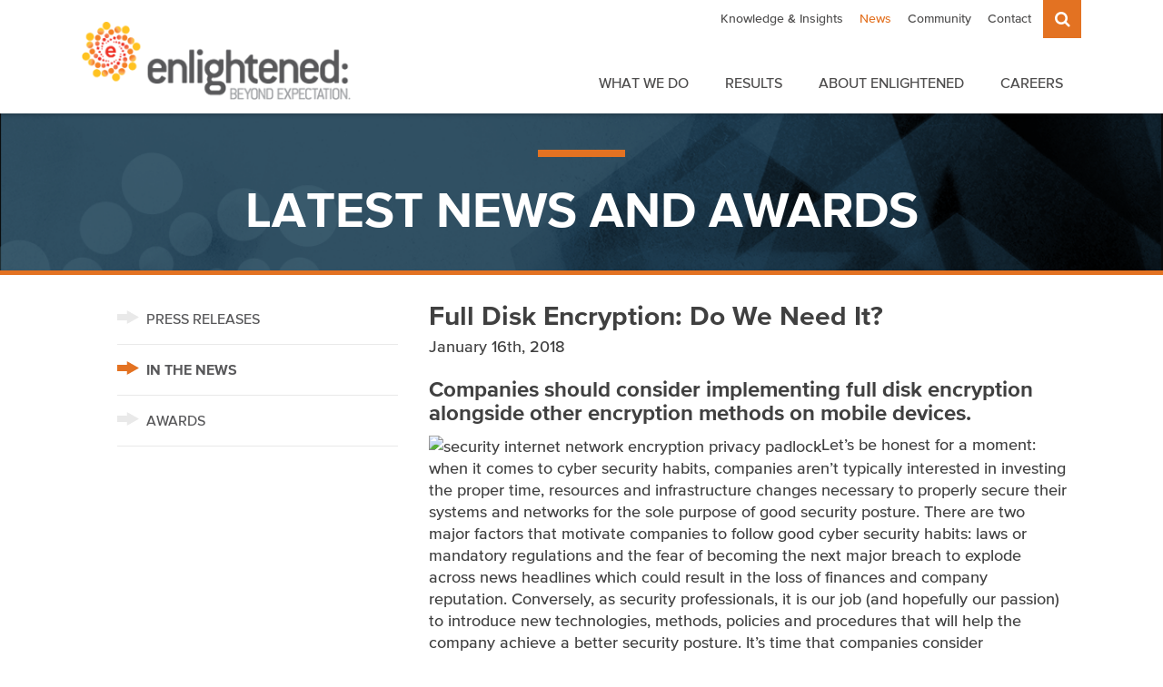

--- FILE ---
content_type: text/html; charset=UTF-8
request_url: https://www.enlightened.com/2018/01/16/full-disk-encryption-do-we-need-it/
body_size: 10739
content:
<!doctype html>
<html lang="en-US">
<head>
	<!-- Google tag (gtag.js) -->
	<script async src="https://www.googletagmanager.com/gtag/js?id=G-QWZYQTTRHP"></script>
	<script>
	  window.dataLayer = window.dataLayer || [];
	  function gtag(){dataLayer.push(arguments);}
	  gtag('js', new Date());

	  gtag('config', 'G-QWZYQTTRHP');
	</script>
	<meta charset="UTF-8">
	<meta name="viewport" content="width=device-width, initial-scale=1">
	<meta http-equiv="X-UA-Compatible" content="IE=edge">
  <meta name="google-site-verification" content="fSbq55mU_B6xtrg95mOzUK2GSnYpD3txr2FNqkmXQQI" />
	<link rel="profile" href="http://gmpg.org/xfn/11">
	<meta name='robots' content='index, follow, max-image-preview:large, max-snippet:-1, max-video-preview:-1' />

	<!-- This site is optimized with the Yoast SEO plugin v26.7 - https://yoast.com/wordpress/plugins/seo/ -->
	<title>Full Disk Encryption: Do We Need It? - Enlightened</title>
	<link rel="canonical" href="https://www.enlightened.com/2018/01/16/full-disk-encryption-do-we-need-it/" />
	<meta property="og:locale" content="en_US" />
	<meta property="og:type" content="article" />
	<meta property="og:title" content="Full Disk Encryption: Do We Need It? - Enlightened" />
	<meta property="og:description" content="Companies should consider implementing full disk encryption alongside other encryption methods on mobile devices. Let’s be honest for a moment: when it comes to cyber security habits, companies aren’t typically interested in investing the proper time, resources and infrastructure changes necessary to properly secure their systems and networks for the sole purpose of good security [&hellip;]" />
	<meta property="og:url" content="https://www.enlightened.com/2018/01/16/full-disk-encryption-do-we-need-it/" />
	<meta property="og:site_name" content="Enlightened" />
	<meta property="article:published_time" content="2018-01-16T14:00:24+00:00" />
	<meta property="article:modified_time" content="2018-04-17T13:42:25+00:00" />
	<meta property="og:image" content="https://images.idgesg.net/images/article/2018/01/security_internet_network_encryption_privacy_padlock-100745987-large.jpg" />
	<meta name="author" content="Enlightened" />
	<meta name="twitter:card" content="summary_large_image" />
	<meta name="twitter:label1" content="Written by" />
	<meta name="twitter:data1" content="Enlightened" />
	<meta name="twitter:label2" content="Est. reading time" />
	<meta name="twitter:data2" content="2 minutes" />
	<script type="application/ld+json" class="yoast-schema-graph">{"@context":"https://schema.org","@graph":[{"@type":"Article","@id":"https://www.enlightened.com/2018/01/16/full-disk-encryption-do-we-need-it/#article","isPartOf":{"@id":"https://www.enlightened.com/2018/01/16/full-disk-encryption-do-we-need-it/"},"author":{"name":"Enlightened","@id":"https://www.enlightened.com/#/schema/person/0509f3d02699ef7db96758760d1c8e8f"},"headline":"Full Disk Encryption: Do We Need It?","datePublished":"2018-01-16T14:00:24+00:00","dateModified":"2018-04-17T13:42:25+00:00","mainEntityOfPage":{"@id":"https://www.enlightened.com/2018/01/16/full-disk-encryption-do-we-need-it/"},"wordCount":316,"publisher":{"@id":"https://www.enlightened.com/#organization"},"image":{"@id":"https://www.enlightened.com/2018/01/16/full-disk-encryption-do-we-need-it/#primaryimage"},"thumbnailUrl":"https://images.idgesg.net/images/article/2018/01/security_internet_network_encryption_privacy_padlock-100745987-large.jpg","articleSection":["In The News"],"inLanguage":"en-US"},{"@type":"WebPage","@id":"https://www.enlightened.com/2018/01/16/full-disk-encryption-do-we-need-it/","url":"https://www.enlightened.com/2018/01/16/full-disk-encryption-do-we-need-it/","name":"Full Disk Encryption: Do We Need It? - Enlightened","isPartOf":{"@id":"https://www.enlightened.com/#website"},"primaryImageOfPage":{"@id":"https://www.enlightened.com/2018/01/16/full-disk-encryption-do-we-need-it/#primaryimage"},"image":{"@id":"https://www.enlightened.com/2018/01/16/full-disk-encryption-do-we-need-it/#primaryimage"},"thumbnailUrl":"https://images.idgesg.net/images/article/2018/01/security_internet_network_encryption_privacy_padlock-100745987-large.jpg","datePublished":"2018-01-16T14:00:24+00:00","dateModified":"2018-04-17T13:42:25+00:00","breadcrumb":{"@id":"https://www.enlightened.com/2018/01/16/full-disk-encryption-do-we-need-it/#breadcrumb"},"inLanguage":"en-US","potentialAction":[{"@type":"ReadAction","target":["https://www.enlightened.com/2018/01/16/full-disk-encryption-do-we-need-it/"]}]},{"@type":"ImageObject","inLanguage":"en-US","@id":"https://www.enlightened.com/2018/01/16/full-disk-encryption-do-we-need-it/#primaryimage","url":"https://images.idgesg.net/images/article/2018/01/security_internet_network_encryption_privacy_padlock-100745987-large.jpg","contentUrl":"https://images.idgesg.net/images/article/2018/01/security_internet_network_encryption_privacy_padlock-100745987-large.jpg"},{"@type":"BreadcrumbList","@id":"https://www.enlightened.com/2018/01/16/full-disk-encryption-do-we-need-it/#breadcrumb","itemListElement":[{"@type":"ListItem","position":1,"name":"Home","item":"https://www.enlightened.com/"},{"@type":"ListItem","position":2,"name":"Full Disk Encryption: Do We Need It?"}]},{"@type":"WebSite","@id":"https://www.enlightened.com/#website","url":"https://www.enlightened.com/","name":"Enlightened","description":"Beyond Expectation | Washington, D.C.","publisher":{"@id":"https://www.enlightened.com/#organization"},"potentialAction":[{"@type":"SearchAction","target":{"@type":"EntryPoint","urlTemplate":"https://www.enlightened.com/?s={search_term_string}"},"query-input":{"@type":"PropertyValueSpecification","valueRequired":true,"valueName":"search_term_string"}}],"inLanguage":"en-US"},{"@type":"Organization","@id":"https://www.enlightened.com/#organization","name":"Enlightened","url":"https://www.enlightened.com/","logo":{"@type":"ImageObject","inLanguage":"en-US","@id":"https://www.enlightened.com/#/schema/logo/image/","url":"https://www.enlightened.com/wp-content/uploads/2017/08/Logo-white-on-transparent.png","contentUrl":"https://www.enlightened.com/wp-content/uploads/2017/08/Logo-white-on-transparent.png","width":296,"height":85,"caption":"Enlightened"},"image":{"@id":"https://www.enlightened.com/#/schema/logo/image/"}},{"@type":"Person","@id":"https://www.enlightened.com/#/schema/person/0509f3d02699ef7db96758760d1c8e8f","name":"Enlightened","image":{"@type":"ImageObject","inLanguage":"en-US","@id":"https://www.enlightened.com/#/schema/person/image/","url":"https://secure.gravatar.com/avatar/27bf481cdf05bf1e31fbbb39606596e8a1e5267175b0bc5b3c2dc11820e79da7?s=96&d=mm&r=g","contentUrl":"https://secure.gravatar.com/avatar/27bf481cdf05bf1e31fbbb39606596e8a1e5267175b0bc5b3c2dc11820e79da7?s=96&d=mm&r=g","caption":"Enlightened"},"url":"https://www.enlightened.com/author/enlight-web/"}]}</script>
	<!-- / Yoast SEO plugin. -->


<link rel='dns-prefetch' href='//ajax.googleapis.com' />
<link rel="alternate" type="application/rss+xml" title="Enlightened &raquo; Feed" href="https://www.enlightened.com/feed/" />
<link rel="alternate" type="application/rss+xml" title="Enlightened &raquo; Comments Feed" href="https://www.enlightened.com/comments/feed/" />
<link rel="alternate" title="oEmbed (JSON)" type="application/json+oembed" href="https://www.enlightened.com/wp-json/oembed/1.0/embed?url=https%3A%2F%2Fwww.enlightened.com%2F2018%2F01%2F16%2Ffull-disk-encryption-do-we-need-it%2F" />
<link rel="alternate" title="oEmbed (XML)" type="text/xml+oembed" href="https://www.enlightened.com/wp-json/oembed/1.0/embed?url=https%3A%2F%2Fwww.enlightened.com%2F2018%2F01%2F16%2Ffull-disk-encryption-do-we-need-it%2F&#038;format=xml" />
<style id='wp-img-auto-sizes-contain-inline-css' type='text/css'>
img:is([sizes=auto i],[sizes^="auto," i]){contain-intrinsic-size:3000px 1500px}
/*# sourceURL=wp-img-auto-sizes-contain-inline-css */
</style>
<style id='wp-emoji-styles-inline-css' type='text/css'>

	img.wp-smiley, img.emoji {
		display: inline !important;
		border: none !important;
		box-shadow: none !important;
		height: 1em !important;
		width: 1em !important;
		margin: 0 0.07em !important;
		vertical-align: -0.1em !important;
		background: none !important;
		padding: 0 !important;
	}
/*# sourceURL=wp-emoji-styles-inline-css */
</style>
<style id='wp-block-library-inline-css' type='text/css'>
:root{--wp-block-synced-color:#7a00df;--wp-block-synced-color--rgb:122,0,223;--wp-bound-block-color:var(--wp-block-synced-color);--wp-editor-canvas-background:#ddd;--wp-admin-theme-color:#007cba;--wp-admin-theme-color--rgb:0,124,186;--wp-admin-theme-color-darker-10:#006ba1;--wp-admin-theme-color-darker-10--rgb:0,107,160.5;--wp-admin-theme-color-darker-20:#005a87;--wp-admin-theme-color-darker-20--rgb:0,90,135;--wp-admin-border-width-focus:2px}@media (min-resolution:192dpi){:root{--wp-admin-border-width-focus:1.5px}}.wp-element-button{cursor:pointer}:root .has-very-light-gray-background-color{background-color:#eee}:root .has-very-dark-gray-background-color{background-color:#313131}:root .has-very-light-gray-color{color:#eee}:root .has-very-dark-gray-color{color:#313131}:root .has-vivid-green-cyan-to-vivid-cyan-blue-gradient-background{background:linear-gradient(135deg,#00d084,#0693e3)}:root .has-purple-crush-gradient-background{background:linear-gradient(135deg,#34e2e4,#4721fb 50%,#ab1dfe)}:root .has-hazy-dawn-gradient-background{background:linear-gradient(135deg,#faaca8,#dad0ec)}:root .has-subdued-olive-gradient-background{background:linear-gradient(135deg,#fafae1,#67a671)}:root .has-atomic-cream-gradient-background{background:linear-gradient(135deg,#fdd79a,#004a59)}:root .has-nightshade-gradient-background{background:linear-gradient(135deg,#330968,#31cdcf)}:root .has-midnight-gradient-background{background:linear-gradient(135deg,#020381,#2874fc)}:root{--wp--preset--font-size--normal:16px;--wp--preset--font-size--huge:42px}.has-regular-font-size{font-size:1em}.has-larger-font-size{font-size:2.625em}.has-normal-font-size{font-size:var(--wp--preset--font-size--normal)}.has-huge-font-size{font-size:var(--wp--preset--font-size--huge)}.has-text-align-center{text-align:center}.has-text-align-left{text-align:left}.has-text-align-right{text-align:right}.has-fit-text{white-space:nowrap!important}#end-resizable-editor-section{display:none}.aligncenter{clear:both}.items-justified-left{justify-content:flex-start}.items-justified-center{justify-content:center}.items-justified-right{justify-content:flex-end}.items-justified-space-between{justify-content:space-between}.screen-reader-text{border:0;clip-path:inset(50%);height:1px;margin:-1px;overflow:hidden;padding:0;position:absolute;width:1px;word-wrap:normal!important}.screen-reader-text:focus{background-color:#ddd;clip-path:none;color:#444;display:block;font-size:1em;height:auto;left:5px;line-height:normal;padding:15px 23px 14px;text-decoration:none;top:5px;width:auto;z-index:100000}html :where(.has-border-color){border-style:solid}html :where([style*=border-top-color]){border-top-style:solid}html :where([style*=border-right-color]){border-right-style:solid}html :where([style*=border-bottom-color]){border-bottom-style:solid}html :where([style*=border-left-color]){border-left-style:solid}html :where([style*=border-width]){border-style:solid}html :where([style*=border-top-width]){border-top-style:solid}html :where([style*=border-right-width]){border-right-style:solid}html :where([style*=border-bottom-width]){border-bottom-style:solid}html :where([style*=border-left-width]){border-left-style:solid}html :where(img[class*=wp-image-]){height:auto;max-width:100%}:where(figure){margin:0 0 1em}html :where(.is-position-sticky){--wp-admin--admin-bar--position-offset:var(--wp-admin--admin-bar--height,0px)}@media screen and (max-width:600px){html :where(.is-position-sticky){--wp-admin--admin-bar--position-offset:0px}}

/*# sourceURL=wp-block-library-inline-css */
</style><style id='global-styles-inline-css' type='text/css'>
:root{--wp--preset--aspect-ratio--square: 1;--wp--preset--aspect-ratio--4-3: 4/3;--wp--preset--aspect-ratio--3-4: 3/4;--wp--preset--aspect-ratio--3-2: 3/2;--wp--preset--aspect-ratio--2-3: 2/3;--wp--preset--aspect-ratio--16-9: 16/9;--wp--preset--aspect-ratio--9-16: 9/16;--wp--preset--color--black: #000000;--wp--preset--color--cyan-bluish-gray: #abb8c3;--wp--preset--color--white: #ffffff;--wp--preset--color--pale-pink: #f78da7;--wp--preset--color--vivid-red: #cf2e2e;--wp--preset--color--luminous-vivid-orange: #ff6900;--wp--preset--color--luminous-vivid-amber: #fcb900;--wp--preset--color--light-green-cyan: #7bdcb5;--wp--preset--color--vivid-green-cyan: #00d084;--wp--preset--color--pale-cyan-blue: #8ed1fc;--wp--preset--color--vivid-cyan-blue: #0693e3;--wp--preset--color--vivid-purple: #9b51e0;--wp--preset--gradient--vivid-cyan-blue-to-vivid-purple: linear-gradient(135deg,rgb(6,147,227) 0%,rgb(155,81,224) 100%);--wp--preset--gradient--light-green-cyan-to-vivid-green-cyan: linear-gradient(135deg,rgb(122,220,180) 0%,rgb(0,208,130) 100%);--wp--preset--gradient--luminous-vivid-amber-to-luminous-vivid-orange: linear-gradient(135deg,rgb(252,185,0) 0%,rgb(255,105,0) 100%);--wp--preset--gradient--luminous-vivid-orange-to-vivid-red: linear-gradient(135deg,rgb(255,105,0) 0%,rgb(207,46,46) 100%);--wp--preset--gradient--very-light-gray-to-cyan-bluish-gray: linear-gradient(135deg,rgb(238,238,238) 0%,rgb(169,184,195) 100%);--wp--preset--gradient--cool-to-warm-spectrum: linear-gradient(135deg,rgb(74,234,220) 0%,rgb(151,120,209) 20%,rgb(207,42,186) 40%,rgb(238,44,130) 60%,rgb(251,105,98) 80%,rgb(254,248,76) 100%);--wp--preset--gradient--blush-light-purple: linear-gradient(135deg,rgb(255,206,236) 0%,rgb(152,150,240) 100%);--wp--preset--gradient--blush-bordeaux: linear-gradient(135deg,rgb(254,205,165) 0%,rgb(254,45,45) 50%,rgb(107,0,62) 100%);--wp--preset--gradient--luminous-dusk: linear-gradient(135deg,rgb(255,203,112) 0%,rgb(199,81,192) 50%,rgb(65,88,208) 100%);--wp--preset--gradient--pale-ocean: linear-gradient(135deg,rgb(255,245,203) 0%,rgb(182,227,212) 50%,rgb(51,167,181) 100%);--wp--preset--gradient--electric-grass: linear-gradient(135deg,rgb(202,248,128) 0%,rgb(113,206,126) 100%);--wp--preset--gradient--midnight: linear-gradient(135deg,rgb(2,3,129) 0%,rgb(40,116,252) 100%);--wp--preset--font-size--small: 13px;--wp--preset--font-size--medium: 20px;--wp--preset--font-size--large: 36px;--wp--preset--font-size--x-large: 42px;--wp--preset--spacing--20: 0.44rem;--wp--preset--spacing--30: 0.67rem;--wp--preset--spacing--40: 1rem;--wp--preset--spacing--50: 1.5rem;--wp--preset--spacing--60: 2.25rem;--wp--preset--spacing--70: 3.38rem;--wp--preset--spacing--80: 5.06rem;--wp--preset--shadow--natural: 6px 6px 9px rgba(0, 0, 0, 0.2);--wp--preset--shadow--deep: 12px 12px 50px rgba(0, 0, 0, 0.4);--wp--preset--shadow--sharp: 6px 6px 0px rgba(0, 0, 0, 0.2);--wp--preset--shadow--outlined: 6px 6px 0px -3px rgb(255, 255, 255), 6px 6px rgb(0, 0, 0);--wp--preset--shadow--crisp: 6px 6px 0px rgb(0, 0, 0);}:where(.is-layout-flex){gap: 0.5em;}:where(.is-layout-grid){gap: 0.5em;}body .is-layout-flex{display: flex;}.is-layout-flex{flex-wrap: wrap;align-items: center;}.is-layout-flex > :is(*, div){margin: 0;}body .is-layout-grid{display: grid;}.is-layout-grid > :is(*, div){margin: 0;}:where(.wp-block-columns.is-layout-flex){gap: 2em;}:where(.wp-block-columns.is-layout-grid){gap: 2em;}:where(.wp-block-post-template.is-layout-flex){gap: 1.25em;}:where(.wp-block-post-template.is-layout-grid){gap: 1.25em;}.has-black-color{color: var(--wp--preset--color--black) !important;}.has-cyan-bluish-gray-color{color: var(--wp--preset--color--cyan-bluish-gray) !important;}.has-white-color{color: var(--wp--preset--color--white) !important;}.has-pale-pink-color{color: var(--wp--preset--color--pale-pink) !important;}.has-vivid-red-color{color: var(--wp--preset--color--vivid-red) !important;}.has-luminous-vivid-orange-color{color: var(--wp--preset--color--luminous-vivid-orange) !important;}.has-luminous-vivid-amber-color{color: var(--wp--preset--color--luminous-vivid-amber) !important;}.has-light-green-cyan-color{color: var(--wp--preset--color--light-green-cyan) !important;}.has-vivid-green-cyan-color{color: var(--wp--preset--color--vivid-green-cyan) !important;}.has-pale-cyan-blue-color{color: var(--wp--preset--color--pale-cyan-blue) !important;}.has-vivid-cyan-blue-color{color: var(--wp--preset--color--vivid-cyan-blue) !important;}.has-vivid-purple-color{color: var(--wp--preset--color--vivid-purple) !important;}.has-black-background-color{background-color: var(--wp--preset--color--black) !important;}.has-cyan-bluish-gray-background-color{background-color: var(--wp--preset--color--cyan-bluish-gray) !important;}.has-white-background-color{background-color: var(--wp--preset--color--white) !important;}.has-pale-pink-background-color{background-color: var(--wp--preset--color--pale-pink) !important;}.has-vivid-red-background-color{background-color: var(--wp--preset--color--vivid-red) !important;}.has-luminous-vivid-orange-background-color{background-color: var(--wp--preset--color--luminous-vivid-orange) !important;}.has-luminous-vivid-amber-background-color{background-color: var(--wp--preset--color--luminous-vivid-amber) !important;}.has-light-green-cyan-background-color{background-color: var(--wp--preset--color--light-green-cyan) !important;}.has-vivid-green-cyan-background-color{background-color: var(--wp--preset--color--vivid-green-cyan) !important;}.has-pale-cyan-blue-background-color{background-color: var(--wp--preset--color--pale-cyan-blue) !important;}.has-vivid-cyan-blue-background-color{background-color: var(--wp--preset--color--vivid-cyan-blue) !important;}.has-vivid-purple-background-color{background-color: var(--wp--preset--color--vivid-purple) !important;}.has-black-border-color{border-color: var(--wp--preset--color--black) !important;}.has-cyan-bluish-gray-border-color{border-color: var(--wp--preset--color--cyan-bluish-gray) !important;}.has-white-border-color{border-color: var(--wp--preset--color--white) !important;}.has-pale-pink-border-color{border-color: var(--wp--preset--color--pale-pink) !important;}.has-vivid-red-border-color{border-color: var(--wp--preset--color--vivid-red) !important;}.has-luminous-vivid-orange-border-color{border-color: var(--wp--preset--color--luminous-vivid-orange) !important;}.has-luminous-vivid-amber-border-color{border-color: var(--wp--preset--color--luminous-vivid-amber) !important;}.has-light-green-cyan-border-color{border-color: var(--wp--preset--color--light-green-cyan) !important;}.has-vivid-green-cyan-border-color{border-color: var(--wp--preset--color--vivid-green-cyan) !important;}.has-pale-cyan-blue-border-color{border-color: var(--wp--preset--color--pale-cyan-blue) !important;}.has-vivid-cyan-blue-border-color{border-color: var(--wp--preset--color--vivid-cyan-blue) !important;}.has-vivid-purple-border-color{border-color: var(--wp--preset--color--vivid-purple) !important;}.has-vivid-cyan-blue-to-vivid-purple-gradient-background{background: var(--wp--preset--gradient--vivid-cyan-blue-to-vivid-purple) !important;}.has-light-green-cyan-to-vivid-green-cyan-gradient-background{background: var(--wp--preset--gradient--light-green-cyan-to-vivid-green-cyan) !important;}.has-luminous-vivid-amber-to-luminous-vivid-orange-gradient-background{background: var(--wp--preset--gradient--luminous-vivid-amber-to-luminous-vivid-orange) !important;}.has-luminous-vivid-orange-to-vivid-red-gradient-background{background: var(--wp--preset--gradient--luminous-vivid-orange-to-vivid-red) !important;}.has-very-light-gray-to-cyan-bluish-gray-gradient-background{background: var(--wp--preset--gradient--very-light-gray-to-cyan-bluish-gray) !important;}.has-cool-to-warm-spectrum-gradient-background{background: var(--wp--preset--gradient--cool-to-warm-spectrum) !important;}.has-blush-light-purple-gradient-background{background: var(--wp--preset--gradient--blush-light-purple) !important;}.has-blush-bordeaux-gradient-background{background: var(--wp--preset--gradient--blush-bordeaux) !important;}.has-luminous-dusk-gradient-background{background: var(--wp--preset--gradient--luminous-dusk) !important;}.has-pale-ocean-gradient-background{background: var(--wp--preset--gradient--pale-ocean) !important;}.has-electric-grass-gradient-background{background: var(--wp--preset--gradient--electric-grass) !important;}.has-midnight-gradient-background{background: var(--wp--preset--gradient--midnight) !important;}.has-small-font-size{font-size: var(--wp--preset--font-size--small) !important;}.has-medium-font-size{font-size: var(--wp--preset--font-size--medium) !important;}.has-large-font-size{font-size: var(--wp--preset--font-size--large) !important;}.has-x-large-font-size{font-size: var(--wp--preset--font-size--x-large) !important;}
/*# sourceURL=global-styles-inline-css */
</style>

<style id='classic-theme-styles-inline-css' type='text/css'>
/*! This file is auto-generated */
.wp-block-button__link{color:#fff;background-color:#32373c;border-radius:9999px;box-shadow:none;text-decoration:none;padding:calc(.667em + 2px) calc(1.333em + 2px);font-size:1.125em}.wp-block-file__button{background:#32373c;color:#fff;text-decoration:none}
/*# sourceURL=/wp-includes/css/classic-themes.min.css */
</style>
<link rel='stylesheet' id='font-awesome-css' href='https://www.enlightened.com/wp-content/themes/enlightened/css/font-awesome/css/font-awesome.css?ver=6.9' type='text/css' media='all' />
<link rel='stylesheet' id='bootstrap_css-css' href='https://www.enlightened.com/wp-content/themes/enlightened/css/bootstrap/bootstrap.min.css?ver=3.4.1' type='text/css' media='all' />
<link rel='stylesheet' id='enlightened-style-css' href='https://www.enlightened.com/wp-content/themes/enlightened/style.css?ver=6.9' type='text/css' media='all' />
<script type="text/javascript" src="https://ajax.googleapis.com/ajax/libs/jquery/3.7.1/jquery.min.js" id="jquery-js"></script>
<script type="text/javascript" src="https://www.enlightened.com/wp-content/themes/enlightened/js/jquery.slides.min.js?ver=6.9" id="slides-js"></script>
<script type="text/javascript" src="https://www.enlightened.com/wp-content/themes/enlightened/js/plugins.js?ver=6.9" id="plugins-js"></script>
<script type="text/javascript" src="https://www.enlightened.com/wp-content/themes/enlightened/js/sly.js?ver=6.9" id="sly-js"></script>
<script type="text/javascript" src="https://www.enlightened.com/wp-content/themes/enlightened/js/sly.min.js?ver=6.9" id="slymin-js"></script>
<script type="text/javascript" src="https://www.enlightened.com/wp-content/themes/enlightened/js/bootstrap.min.js?ver=6.9" id="bootstrapjs-js"></script>
<link rel="https://api.w.org/" href="https://www.enlightened.com/wp-json/" /><link rel="alternate" title="JSON" type="application/json" href="https://www.enlightened.com/wp-json/wp/v2/posts/760" /><link rel="EditURI" type="application/rsd+xml" title="RSD" href="https://www.enlightened.com/xmlrpc.php?rsd" />
<meta name="generator" content="WordPress 6.9" />
<link rel='shortlink' href='https://www.enlightened.com/?p=760' />
<meta property="og:locale" name="og:locale" content="en_US" />
<meta property="og:site_name" name="og:site_name" content="Enlightened" />
<meta property="og:url" name="og:url" content="https://www.enlightened.com/2018/01/16/full-disk-encryption-do-we-need-it/" />
<meta property="og:title" name="og:title" content="" />
<meta property="og:type" name="og:type" content="website" />
<meta property="og:description" name="og:description" content="Companies should consider implementing full disk encryption alongside other encryption methods on mobile devices. Let’s be honest" />
<meta property="description" name="description" content="Companies should consider implementing full disk encryption alongside other encryption methods on mobile devices. Let’s be honest" />
<style type="text/css">.recentcomments a{display:inline !important;padding:0 !important;margin:0 !important;}</style>	<style type="text/css">
			.site-title,
		.site-description {
			position: absolute;
			clip: rect(1px, 1px, 1px, 1px);
		}
		</style>
			<style type="text/css" id="wp-custom-css">
			article.twitter-section{
	display: none !important;
}
article.featured-box{
	width: 100%;
}

article#post-1357{
	margin-right: 5%;
}


.peoples-bar-wrapper .join-team:after{
	background-color: transparent;
}

.peoples-bar-wrapper .join-team a{
	background-color: white;
	padding: 6px;
}

/* nmls info added to footer */
footer .footer-links{
	display: flex;
	justify-content: space-between;
	padding-top: 16px;
	border-top:1px solid #bbb;
}
.footer-links-right p{
	font-size: 14px;
	color: black;
}

.footer-links-right p a{
	text-decoration: underline;
	font-size: 14px;
	color: black;
}

footer .footer-links-left{
	display: flex;
}

@media (max-width: 800px) {
    footer .footer-links {
        flex-direction: column;
    }
	
	footer .footer-links-left{
		flex-direction: column;
	}
}
/* /nmls info added to footer */		</style>
		    <link rel="shortcut icon" type="image/x-icon" href="/favicon.ico">    
    <script type="text/javascript" src="//fast.fonts.net/jsapi/19ab9d68-5e17-4b50-9af7-bd89ad769d3e.js"></script>

    <script>
      
      $(window).resize(function() {
        if ($(window).width() <= 800) {
          $('#masthead').addClass("homehead");
        } else {
          $('#masthead').removeClass("homehead");
        }
      });

      $(function() {
        if($(window).width() <= 1023){
          $('.menu-services-menu-container').attr('id', 'oneperframe'); $('#oneperframe').addClass("oneperframe");
          $('#secondary-menu').addClass("clearfix");
          $('.btn').removeClass('hidden');
        };
      });


      jQuery(function($) {
        'use strict';

        // -------------------------------------------------------------
        //   Basic Navigation
        // -------------------------------------------------------------
        (function() {
          var $frame = $('#basic');
          var $slidee = $frame.children('ul').eq(0);
          var $wrap = $frame.parent();

          // -------------------------------------------------------------
        //   One Item Per Frame
        // -------------------------------------------------------------
        (function() {
          var $frame = $('#oneperframe');
          var $wrap = $frame.parent();

          // Call Sly on frame
          $frame.sly({
            horizontal: 1,
            itemNav: 'forceCentered',
            smart: 1,
            activateMiddle: 1,
            mouseDragging: 1,
            touchDragging: 1,
            releaseSwing: 1,
            startAt: 0,
            scrollBar: $wrap.find('.scrollbar'),
            scrollBy: 1,
            speed: 300,
            elasticBounds: 1,
            easing: 'easeOutExpo',
            dragHandle: 1,
            dynamicHandle: 1,
            clickBar: 1,

            // Buttons
            prev: $wrap.find('.prev'),
            next: $wrap.find('.next')
          });
        }());
        }());
      });

</script>

</head>

<body class="wp-singular post-template-default single single-post postid-760 single-format-standard wp-custom-logo wp-theme-enlightened">
    <!-- <form id="search" class="search-box" name="search" method="get" action="/" data-slide="vertical" data-dir="down">
        <input type="text" name="search-terms" class="search-field" id="search-terms" placeholder="Search by keyword"><button type="submit" class="search-submit" id="search-submit"></button></form> -->
<div id="wrapper" class="site">
	<a class="skip-link screen-reader-text" href="#content">Skip to content</a>
    
    <header id="masthead" class="site-header ">
    <form id="search" class="search-box" name="search" method="get" action="/" data-slide="vertical" data-dir="down">
        <input type="text" name="s" class="search-field" id="search-terms" placeholder="Search by keyword"><button type="submit" class="search-submit" id="search-submit"></button></form>
        <div class="header-wrapper">
		<div class="site-branding">
      <a href="https://www.enlightened.com/" class="custom-logo-link" rel="home" itemprop="url">
        <img width="296" height="85" src="/wp-content/themes/enlightened/images/Logo-white-on-transparent.png" class="custom-logo logo-white" alt="Enlightened" itemprop="logo">
        <img width="296" height="85" src="/wp-content/themes/enlightened/images/logo-invert.png" class="custom-logo logo-normal" alt="Enlightened" itemprop="logo">
      </a>
							<p class="site-description">Beyond Expectation | Washington, D.C.</p>
			
			<div id="utility" class="utility-menu">
				<div class="menu-secondary-menu-container"><ul id="utility-menu" class="menu"><li id="menu-item-37" class="menu-item menu-item-type-post_type menu-item-object-page menu-item-37"><a href="http://www.enlightened.com/types/blog/">Knowledge &#038; Insights</a></li>
<li id="menu-item-38" class="menu-item menu-item-type-post_type menu-item-object-page menu-item-38"><a href="/category/press-release/">News</a></li>
<li id="menu-item-39" class="menu-item menu-item-type-post_type menu-item-object-page menu-item-39"><a href="http://www.enlightened.com/community/philosophy/">Community</a></li>
<li id="menu-item-40" class="menu-item menu-item-type-post_type menu-item-object-page menu-item-40"><a href="https://www.enlightened.com/contact/">Contact</a></li>
</ul></div>
				<button href="" id="search-icon" class="search-icon fa fa-search fa-fw" aria-hidden="true" ></button>
        				
					
                    <script>
                        $('#search-icon').click(function(){
                            $('#masthead').toggleClass('move'); $('#search').toggleClass('move');
                            $('#search-terms').toggleClass('move');
                            $('#search-submit').toggleClass('move');
                            $('#search-icon').toggleClass('fa-close'); 
                            if($(window).width() >= 376) {
                            $('#search-submit').text('search');}
                            else {//$('#wrapper').animate({marginTop:'55', },500,'easeInSine');
                                $('#search-submit').text('');};
                    });
                         
                        
                    </script>
				<!-- Search Bar Ends Here -->
			</div> <!-- Utility Section -->
		</div><!-- .site-branding -->

		<nav id="site-navigation" class="main-navigation">
			<button id="main-menu" class="menu-toggle fa fa-bars fa-3x" aria-controls="primary-menu" aria-expanded="false"></button>
			<div class="menu-main-menu-container"><ul id="primary-menu" class="menu"><li id="menu-item-14" class="menu-item menu-item-type-post_type menu-item-object-page menu-item-14"><a href="http://www.enlightened.com/what-we-do/introduction/">What We Do</a></li>
<li id="menu-item-15" class="menu-item menu-item-type-post_type menu-item-object-page menu-item-15"><a href="https://www.enlightened.com/results/">Results</a></li>
<li id="menu-item-16" class="menu-item menu-item-type-post_type menu-item-object-page menu-item-16"><a href="http://www.enlightened.com/about-enlightened/mission/">About Enlightened</a></li>
<li id="menu-item-17" class="menu-item menu-item-type-post_type menu-item-object-page menu-item-17"><a href="http://www.enlightened.com/careers/enlightened-people/">Careers</a></li>
</ul></div>		</nav><!-- #site-navigation -->
    </div><!-- .header-wrapper -->
	</header><!-- #masthead -->

	<div id="content" class="site-content">
        <div class="jumbotron jumbotron-fluid" style="background-image: url('/wp-content/uploads/2017/09/enlightened-background.png');">
  <div class="row container-child container-child-banner">

	  <div class="above-headline"><hr></div>
	
						<h1 class="banner-headline">Latest News and Awards</h1>
								

  </div>
</div>

<div class="row container-child">

	<button class="accordion subnav">Menu</button>

<div id="sidebar-menu" class="col-sm-4 sidebar-menu panel">

  
  <div class="menu-news-filter-container"><ul id="menu-news-filter" class="menu"><li id="menu-item-225" class="menu-item menu-item-type-taxonomy menu-item-object-category menu-item-225"><a href="https://www.enlightened.com/category/press-release/"><i class="svg nav-svg"><svg version="1.1" id="Layer_1" xmlns="http://www.w3.org/2000/svg" xmlns:xlink="http://www.w3.org/1999/xlink" x="0px" y="0px" viewBox="0 0 48 30" style="enable-background:new 0 0 48 30;" xml:space="preserve">
	<path id="Shape_1_copy_2" d="M0,22.2h21.4V30L48,15L21.4,0v7.8H0V22.2z"/>
</svg></i>Press Releases</a></li>
<li id="menu-item-293" class="menu-item menu-item-type-taxonomy menu-item-object-category current-post-ancestor current-menu-parent current-post-parent menu-item-293"><a href="https://www.enlightened.com/category/in-the-news/"><i class="svg nav-svg"><svg version="1.1" id="Layer_1" xmlns="http://www.w3.org/2000/svg" xmlns:xlink="http://www.w3.org/1999/xlink" x="0px" y="0px" viewBox="0 0 48 30" style="enable-background:new 0 0 48 30;" xml:space="preserve">
	<path id="Shape_1_copy_2" d="M0,22.2h21.4V30L48,15L21.4,0v7.8H0V22.2z"/>
</svg></i>In The News</a></li>
<li id="menu-item-227" class="menu-item menu-item-type-taxonomy menu-item-object-category menu-item-227"><a href="https://www.enlightened.com/category/awards/"><i class="svg nav-svg"><svg version="1.1" id="Layer_1" xmlns="http://www.w3.org/2000/svg" xmlns:xlink="http://www.w3.org/1999/xlink" x="0px" y="0px" viewBox="0 0 48 30" style="enable-background:new 0 0 48 30;" xml:space="preserve">
	<path id="Shape_1_copy_2" d="M0,22.2h21.4V30L48,15L21.4,0v7.8H0V22.2z"/>
</svg></i>Awards</a></li>
</ul></div>
</div>



	<div class="col-sm-8">
		<div id="primary" class="content-area">
			<main id="main" class="site-main">

		
<article id="post-760" class="post-760 post type-post status-publish format-standard hentry category-in-the-news">

	<div class="entry-content">
		<h2>Full Disk Encryption: Do We Need It?</h2>
		<div class="entry-date">January 16th, 2018</div>

		<h3>Companies should consider implementing full disk encryption alongside other encryption methods on mobile devices.</h3>
<p><img decoding="async" src="https://images.idgesg.net/images/article/2018/01/security_internet_network_encryption_privacy_padlock-100745987-large.jpg" alt="security internet network encryption privacy padlock" />Let’s be honest for a moment: when it comes to cyber security habits, companies aren’t typically interested in investing the proper time, resources and infrastructure changes necessary to properly secure their systems and networks for the sole purpose of good security posture. There are two major factors that motivate companies to follow good cyber security habits: laws or mandatory regulations and the fear of becoming the next major breach to explode across news headlines which could result in the loss of finances and company reputation. Conversely, as security professionals, it is our job (and hopefully our passion) to introduce new technologies, methods, policies and procedures that will help the company achieve a better security posture. It’s time that companies consider implementing full disk encryption alongside other encryption methods on their mobile devices.</p>
<p>Full disk encryption is a cryptographic method that applies encryption to the entire hard drive including data, files, the operating system and software programs. This form of encryption is comparable to the protection of your home. Just as locking all exterior entrances is an efficient way of ensuring that no unwanted visitors enter the interior living spaces of your home, full disk encryption places an exterior guard on the internal contents of the device. Unlike past iterations of full disk encryption, the process to encrypt hard drives has become quite simple and is supported by all the <a href="https://www.itfreedom.com/why-device-encryption-has-never-been-more-important/" rel="nofollow">major vendors</a>. For example, Apple offers built-in encryption for both the mobile IOS and the desktop OS X systems, Microsoft Windows offers its own native encryption software through BitLocker, and Android also supports encryption out of the box. However, because BitLocker is only available for higher-end versions of Windows, lower-tiered versions of Windows can utilize third-party encryption programs such as VeraCrypt.</p>
<p><a href="https://www.csoonline.com/article/3247707/encryption/full-disk-encryption-do-we-need-it.html">Read more. </a></p>


	</div><!-- .entry-content -->

</article><!-- #post-760 -->

	<nav class="navigation post-navigation" aria-label="Posts">
		<h2 class="screen-reader-text">Post navigation</h2>
		<div class="nav-links"><div class="nav-previous"><a href="https://www.enlightened.com/2018/01/11/saving-lives-starts-with-protecting-our-hospitals/" rel="prev">Saving Lives Starts with Protecting Our Hospitals</a></div><div class="nav-next"><a href="https://www.enlightened.com/2018/02/15/tls-ssl-security-for-websites/" rel="next">TLS/SSL Security for Websites</a></div></div>
	</nav>
		</main><!-- #main -->
		</div><!-- #primary -->
		
	</div>
		
</div>
		

<div id="results-feature" class="container-fluid brand-watermark-png">

	<div class="results-content">
		
		<div class="results-headline">Why do high profile organizations across both the public and private sectors trust Enlightened?</div>
		<a href="/results/" class="btn feature-button">See Our Results</a>
	
	</div>

</div>
		

	</div><!-- #content -->

	<footer id="colophon" class="site-footer">
		<div class="footer-flex">
        <div class="footer-left">
                
        <ul>
                <li class="phone-number"><a href="tel:2027287190">202.728.7190</a></li>
                <li>1205 Marion Barry Ave SE </li>
                <li>Suite 300</li>
                <li>Washington, DC 20020</li>
                </ul>
        </div>
			
			
            <div class="footer-right">
            <div class="login">
                <ul>
                <li>Login:</li>
                <!-- <li><a href="/client_portal/">Client Portal </a></li><span class="sep"> | </span> 
                <li><a href="http://intapp.enlightened.com/intranet/" target="_blank"> Intranet</a></li>  -->
				<li><a href="https://enl.sharepoint.com/sites/intranet" target="_blank"> Intranet</a></li>
                </ul>
            </div>
            <div class="social-links">
            <ul>
                <li><a href="https://twitter.com/Enlightened_Inc" target="_blank"><i class="fa fa-twitter circle"></i></a></li>
                <li><a href="https://www.facebook.com/EnlightenedInc" target="_blank"><i class="fa fa-facebook"></i></a></li>
                <li><a href="https://www.linkedin.com/company/554158/" target="_blank"><i class="fa fa-linkedin"></i></a></li>
                </ul>
                </div>
        </div>
        </div>
				<div class="footer-links">
                    <div class="footer-links-left">
						<div><a href="/">Home</a>
						<a href="/contact/">Contact</a>
							<a href="/privacy-policy/">Privacy</a></div>
                    
                    	<div class="site-info">
                    		<p>                    			&#169; 2026. 
				
				            	All rights reserved.                      
                      		</p>
						</div>
					</div>
					<div class="footer-links-right">
						<p>NMLS Number: <a href="https://statemortgageregistry.com/View/Company/CompanyInfo.aspx?CompanyId=2687567" target="_blank" rel="noreferrer noopener">2687567</a><br />
<a href="https://www.nmlsconsumeraccess.org/?trk=organization_guest_main-feed-card_reshare-text" target="_blank" rel="noreferrer noopener">NMLS Consumer Access</a></p>
					</div>
				</div>

		
	</footer><!-- #colophon -->
</div><!-- #page -->
<script type="speculationrules">
{"prefetch":[{"source":"document","where":{"and":[{"href_matches":"/*"},{"not":{"href_matches":["/wp-*.php","/wp-admin/*","/wp-content/uploads/*","/wp-content/*","/wp-content/plugins/*","/wp-content/themes/enlightened/*","/*\\?(.+)"]}},{"not":{"selector_matches":"a[rel~=\"nofollow\"]"}},{"not":{"selector_matches":".no-prefetch, .no-prefetch a"}}]},"eagerness":"conservative"}]}
</script>
<script type="text/javascript" src="https://www.enlightened.com/wp-content/themes/enlightened/js/navigation.js?ver=20151215" id="enlightened-navigation-js"></script>
<script type="text/javascript" src="https://www.enlightened.com/wp-content/themes/enlightened/js/skip-link-focus-fix.js?ver=20151215" id="enlightened-skip-link-focus-fix-js"></script>
<script type="text/javascript" src="https://www.enlightened.com/wp-content/plugins/page-links-to/dist/new-tab.js?ver=3.3.7" id="page-links-to-js"></script>
<script id="wp-emoji-settings" type="application/json">
{"baseUrl":"https://s.w.org/images/core/emoji/17.0.2/72x72/","ext":".png","svgUrl":"https://s.w.org/images/core/emoji/17.0.2/svg/","svgExt":".svg","source":{"concatemoji":"https://www.enlightened.com/wp-includes/js/wp-emoji-release.min.js?ver=6.9"}}
</script>
<script type="module">
/* <![CDATA[ */
/*! This file is auto-generated */
const a=JSON.parse(document.getElementById("wp-emoji-settings").textContent),o=(window._wpemojiSettings=a,"wpEmojiSettingsSupports"),s=["flag","emoji"];function i(e){try{var t={supportTests:e,timestamp:(new Date).valueOf()};sessionStorage.setItem(o,JSON.stringify(t))}catch(e){}}function c(e,t,n){e.clearRect(0,0,e.canvas.width,e.canvas.height),e.fillText(t,0,0);t=new Uint32Array(e.getImageData(0,0,e.canvas.width,e.canvas.height).data);e.clearRect(0,0,e.canvas.width,e.canvas.height),e.fillText(n,0,0);const a=new Uint32Array(e.getImageData(0,0,e.canvas.width,e.canvas.height).data);return t.every((e,t)=>e===a[t])}function p(e,t){e.clearRect(0,0,e.canvas.width,e.canvas.height),e.fillText(t,0,0);var n=e.getImageData(16,16,1,1);for(let e=0;e<n.data.length;e++)if(0!==n.data[e])return!1;return!0}function u(e,t,n,a){switch(t){case"flag":return n(e,"\ud83c\udff3\ufe0f\u200d\u26a7\ufe0f","\ud83c\udff3\ufe0f\u200b\u26a7\ufe0f")?!1:!n(e,"\ud83c\udde8\ud83c\uddf6","\ud83c\udde8\u200b\ud83c\uddf6")&&!n(e,"\ud83c\udff4\udb40\udc67\udb40\udc62\udb40\udc65\udb40\udc6e\udb40\udc67\udb40\udc7f","\ud83c\udff4\u200b\udb40\udc67\u200b\udb40\udc62\u200b\udb40\udc65\u200b\udb40\udc6e\u200b\udb40\udc67\u200b\udb40\udc7f");case"emoji":return!a(e,"\ud83e\u1fac8")}return!1}function f(e,t,n,a){let r;const o=(r="undefined"!=typeof WorkerGlobalScope&&self instanceof WorkerGlobalScope?new OffscreenCanvas(300,150):document.createElement("canvas")).getContext("2d",{willReadFrequently:!0}),s=(o.textBaseline="top",o.font="600 32px Arial",{});return e.forEach(e=>{s[e]=t(o,e,n,a)}),s}function r(e){var t=document.createElement("script");t.src=e,t.defer=!0,document.head.appendChild(t)}a.supports={everything:!0,everythingExceptFlag:!0},new Promise(t=>{let n=function(){try{var e=JSON.parse(sessionStorage.getItem(o));if("object"==typeof e&&"number"==typeof e.timestamp&&(new Date).valueOf()<e.timestamp+604800&&"object"==typeof e.supportTests)return e.supportTests}catch(e){}return null}();if(!n){if("undefined"!=typeof Worker&&"undefined"!=typeof OffscreenCanvas&&"undefined"!=typeof URL&&URL.createObjectURL&&"undefined"!=typeof Blob)try{var e="postMessage("+f.toString()+"("+[JSON.stringify(s),u.toString(),c.toString(),p.toString()].join(",")+"));",a=new Blob([e],{type:"text/javascript"});const r=new Worker(URL.createObjectURL(a),{name:"wpTestEmojiSupports"});return void(r.onmessage=e=>{i(n=e.data),r.terminate(),t(n)})}catch(e){}i(n=f(s,u,c,p))}t(n)}).then(e=>{for(const n in e)a.supports[n]=e[n],a.supports.everything=a.supports.everything&&a.supports[n],"flag"!==n&&(a.supports.everythingExceptFlag=a.supports.everythingExceptFlag&&a.supports[n]);var t;a.supports.everythingExceptFlag=a.supports.everythingExceptFlag&&!a.supports.flag,a.supports.everything||((t=a.source||{}).concatemoji?r(t.concatemoji):t.wpemoji&&t.twemoji&&(r(t.twemoji),r(t.wpemoji)))});
//# sourceURL=https://www.enlightened.com/wp-includes/js/wp-emoji-loader.min.js
/* ]]> */
</script>
</body>

<script>
			var acc = document.getElementsByClassName("accordion");
			var i;

			for (i = 0; i < acc.length; i++) {
			  acc[i].onclick = function() {
			    this.classList.toggle("active");
			    var panel = this.nextElementSibling;
			    if (panel.style.maxHeight){
			      panel.style.maxHeight = null;
			    } else {
			      panel.style.maxHeight = panel.scrollHeight + "px";
			    } 
			  }
			}
</script>

<!-- Google Analytics - JG new -->
<script>
  (function(i,s,o,g,r,a,m){i['GoogleAnalyticsObject']=r;i[r]=i[r]||function(){
  (i[r].q=i[r].q||[]).push(arguments)},i[r].l=1*new Date();a=s.createElement(o),
  m=s.getElementsByTagName(o)[0];a.async=1;a.src=g;m.parentNode.insertBefore(a,m)
  })(window,document,'script','https://www.google-analytics.com/analytics.js','ga');

  ga('create', 'UA-108824286-1', 'auto');
  ga('send', 'pageview');
</script>
<!-- End Google Analytics -->

<!-- 21/01/2026 == 20:08:14--></html>


--- FILE ---
content_type: text/css
request_url: https://www.enlightened.com/wp-content/themes/enlightened/style.css?ver=6.9
body_size: 43354
content:
/*
Theme Name: enlightened
Theme URI: http://underscores.me/
Author: Underscores.me
Author URI: http://underscores.me/
Description: Description
Version: 1.0.0
License: GNU General Public License v2 or later
License URI: LICENSE
Text Domain: enlightened
Tags: custom-background, custom-logo, custom-menu, featured-images, threaded-comments, translation-ready

This theme, like WordPress, is licensed under the GPL.

enlightened is based on Underscores http://underscores.me/, (C) 2012-2016 Automattic, Inc.
Underscores is distributed under the terms of the GNU GPL v2 or later.

Normalizing styles have been helped along thanks to the fine work of
Nicolas Gallagher and Jonathan Neal http://necolas.github.io/normalize.css/
*/

/*--------------------------------------------------------------
>>> TABLE OF CONTENTS:
----------------------------------------------------------------
0 Normalize
1 General Styles
# Typography
# Elements
# Forms
# Navigation
	## Links
	## Menus
# Accessibility
# Alignments
# Clearings
# Widgets
# Content
	## Posts and pages
	## Comments
# Infinite scroll
# Media
	## Captions
	## Galleries
/*--------------------------------------------------------------
0 Normalize
--------------------------------------------------------------*/
html {
	font-family: sans-serif;
	-webkit-text-size-adjust: 100%;
	-ms-text-size-adjust:     100%;
    margin: 0 auto;
}

body {
    font-size: 12px !important;
    font-size: 1rem;
	margin: 0;
    overflow-x: hidden;
}

article,
aside,
details,
figcaption,
figure,
footer,
header,
main,
menu,
nav,
section,
summary {
	display: block;
}

audio,
canvas,
progress,
video {
	display: inline-block;
	vertical-align: baseline;
}

audio:not([controls]) {
	display: none;
	height: 0;
}

[hidden],
template {
	display: none;
}

a {
	background-color: transparent;
}

a:active,
a:hover {
	outline: 1px solid #fff;
}

abbr[title] {
	border-bottom: 1px dotted;
}

b,
strong {
	font-weight: bold;
}

dfn {
	font-style: italic;
}

h1 {
	font-size: 2em;
	margin: 0.67em 0;
}

mark {
	background: #ff0;
	color: #000;
}

small {
	font-size: 80%;
}

sub,
sup {
	font-size: 75%;
	line-height: 0;
	position: relative;
	vertical-align: baseline;
}

sup {
	top: -0.5em;
}

sub {
	bottom: -0.25em;
}

iframe, object, embed, video {
    width: 100%;
    max-width: 100%;
	border: 0;
}

svg:not(:root) {
	overflow: hidden;
}

figure {
	margin: 1em 40px;
}

hr {
	box-sizing: content-box;
	height: 0;
}

pre {
	overflow: auto;
}

code,
kbd,
pre,
samp {
	font-family: monospace, monospace;
	font-size: 1em;
}

button,
input,
optgroup,
select,
textarea {
	color: inherit;
	font: inherit;
	margin: 0;
}

button {
	overflow: visible;
}

button,
select {
	text-transform: none;
}

button,
html input[type="button"],
input[type="reset"],
input[type="submit"] {
	-webkit-appearance: button;
	cursor: pointer;
}

button[disabled],
html input[disabled] {
	cursor: default;
}

button::-moz-focus-inner,
input::-moz-focus-inner {
	border: 0;
	padding: 0;
}

input {
	line-height: normal;
}

input[type="checkbox"],
input[type="radio"] {
	box-sizing: border-box;
	padding: 0;
}

input[type="number"]::-webkit-inner-spin-button,
input[type="number"]::-webkit-outer-spin-button {
	height: auto;
}

input[type="search"]::-webkit-search-cancel-button,
input[type="search"]::-webkit-search-decoration {
	-webkit-appearance: none;
}

fieldset {
	border: 1px solid #c0c0c0;
	margin: 0 2px;
	padding: 0.35em 0.625em 0.75em;
}

legend {
	border: 0;
	padding: 0;
}

textarea {
	overflow: auto;
}

optgroup {
	font-weight: bold;
}

table {
	border-collapse: collapse;
	border-spacing: 0;
}

td,
th {
	padding: 0;
}

/*--------------------------------------------------------------
/*------------------ 1.0 General Styles ------------------------- */


h1,h2,h3,h4,h5,h6{
	font-family: "Proxima Nova W01", "Proxima-nova", sans-serif;
}
p, a {
	font-family: "Proxima Nova W01", "Proxima-nova", sans-serif;
}
ul{margin: 0;
	padding: 0;}
li{display: block;}

li:last-child {
    border-right: none;
}
.clearfix{
clear: both;
}
#wrapper{
margin-top:0px;
max-width: 100%;
    width: 100%;
}
.hidden{
	visibility: hidden;
}

/*----------------- SVG Icons ------------------*/
.quotemark{
    display: block;
    background: transparent;
    position: absolute;
    top: -1px;
    left: 5%;
    width: 100px;
    height: 50px;
    background-image:url("[data-uri]");
    background-repeat: no-repeat;
    background-size: 54px 56px;
    z-index:70;
    }
#section-two {
    background-color: rgb(234, 234, 232);
    background-position: 95% 508px;
    background-repeat: no-repeat;
    background-size: Auto 386px;
}
.brand-watermark-png {
    background-image: url('/wp-content/themes/enlightened/images/logo-watermark-dark.png');
}

.brand-watermark-svg {
    background-image: url("[data-uri]");
}
.arrow{ /*---- Come back to this ----*/
    height:25px;
    width: 25px;
    background-image: url("[data-uri]");
    color: rgb(227, 114, 34);
    background-repeat: no-repeat;
    background-size: 24px 35px;
}
/*-----------------------------------------------
//-----Beginning of The Theme Specific Styles---- 
------------------------------------------------*/

.site-header{
	position: absolute;
	z-index: 100; 
	top:0;
	left: 0;
	display: block;
	max-width: 100%;
    background: transparent;
}
.header-wrapper{
    margin: 0 auto;
}   
.header-wrapper button {
    outline: none !important;
}   
.site-header{
    width: 100%;
    height: 125px;
}
/*.site-header::after{
	overflow: hidden;
	position: fixed; /*Stay there
	z-index: 100;  Stay on top 
	top:0;
	left: 0;
	display: block;
	width: 100%;
	background: #fff;
    color: #000;
}*/
#masthead{
    background: #fff;
    position: fixed;
    transition: 1s, ease-in;
    -webkit-transition: all .3s linear;
    transition: all .3s linear;
    box-shadow: 0px 2px 4px 0px rgba(0,0,0,0.2);
}

.admin-bar #masthead {
	top: 32px;
}

#masthead.homehead {
    background-color: transparent;
    position: absolute;
    box-shadow: none;
    -webkit-transition: all .3s linear;
    transition: all .3s;
}
#masthead  a{
    color:#4E4D4D;
}
#masthead.homehead  a{
    color:#fff;
}
#masthead.homehead  .utilitymenu a{
    color:#fff;
}

.carousel-indicators {
    transform:rotate(90deg);
    bottom: 43%;
    left: 95%;
}

.carousel-indicators li {
    width:18px;
    height:18px;
    margin: 10px;

}

.carousel-indicators li.active {
    width:18px;
    height:18px;
    margin:10px;

}

.custom-logo{
    margin-top: 2em;
    margin-bottom:1.5em;
}

#masthead .logo-normal { display: block; }
#masthead .logo-white { display: none; }
#masthead.homehead .logo-normal { display: none; }
#masthead.homehead .logo-white { display: block; }

#utility{
    /*margin-right: 20px;*/
    padding-right: 40px;
	float: right;
	position: relative;
}
.search-icon{
    border-radius: 0px;
    background: #e37222;
}

.gradient{
    display: block;
    width: 100%;
    height: 0.1875rem;
    background: #f4290e; /* Old browsers */
	background: -moz-linear-gradient(left, #f4290e 0%, #fcad0f 100%); /* FF3.6-15 */
	background: -webkit-linear-gradient(left, #f4290e 0%,#fcad0f 100%); /* Chrome10-25,Safari5.1-6 */
	background: linear-gradient(to right, #f4290e 0%,#fcad0f 100%); /* W3C, IE10+, FF16+, Chrome26+, Opera12+, Safari7+ */
	filter: progid:DXImageTransform.Microsoft.gradient( startColorstr='#f4290e', endColorstr='#fcad0f',GradientType=1 ); /* IE6-9 */
	display: block;
	height: 45px;
	font-size: 1em;
}
#primary-menu{
     z-index: 999;
}
#primary-menu .current-page-ancestor, #primary-menu .current-menu-item {
    background-color: #e37222;
}
ul#primary-menu{
    padding-left: 0;
}

/* Custom active states */

    /* Case Studies */
    .single-casestudies #primary-menu .menu-item-15 {
        background-color: #e37222;
    }
    .single-casestudies #primary-menu .menu-item-15 a {
        color: #fff;
    }

    /* Insights */
        .tax-types #utility-menu .menu-item-37 a, 
        .single-insights #utility-menu .menu-item-37 a {
        color: #e37222;
    }

    /* News */
        .category #utility-menu .menu-item-38 a,
        .single-post #utility-menu .menu-item-38 a {
        color: #e37222;
    }

    /* Team */
    .leadership-team .sidebar-menu .menu-item-115 a {
        font-weight: bold;
    }
    .leadership-team .sidebar-menu .menu-item.menu-item-115 .nav-svg svg {
        fill: #e37222;
    }
    .advisory-board .sidebar-menu .menu-item-114 a {
        font-weight: bold;
    }
    .advisory-board .sidebar-menu .menu-item.menu-item-114 .nav-svg svg {
        fill: #e37222;
    }



#primary-menu a:hover {
    color: #e37222;
    text-decoration: none;
}
#primary-menu .current-page-ancestor a, #primary-menu .current-menu-item a {
    color: #fff;
}


.menu-secondary-menu-container{
	overflow: auto;
    white-space: nowrap;
	/* margin-top: 10px; */
	/*margin-right:50px;*/
    list-style: none;
    position:relative;
    top:10px;
}
#utility-menu {
    padding-right:15px;
}
#utility-menu li{
	display: inline;
	width: 45px;
	height: auto;
    padding-left: 15px;
}
#utility-menu a{
	text-decoration: none;
	list-style: none;
	color: #4E4D4D;
    font-size: 14px;
    line-height: 22px;
}
#utility-menu a:hover{
    color: #e37222;
}
#utility-menu .current-page-ancestor a, #utility-menu .current-menu-item a {
    color: #e37222;
}


#twitter{
    overflow-y: scroll;
}
.entry-paragraph{
	margin: 0 auto;
	text-align: center;
    height: auto;
    padding-bottom: 5%;
}

/*-------- Search Icon Menu Styling Starts Here -------*/

.site-header.move{
        top: 55px;
    -webkit-transition: all .3s linear;
        transition: all .3s linear;
    }
#search-submit{
    font-family: "Proxima Nova W01", "Proxima-nova", sans-serif;
    font-style: normal;
    font-weight: normal;
    text-decoration: inherit;}
.search-box{
    height: 0px;
    -webkit-transition: height .3s linear;
    transition: height .3s;
    position: fixed;
    top: 0;
    z-index: 1001;
    width: 100%;
    background: #ccc;
    display: block;
    overflow: hidden;
}
.search-box.move{
    height: 55px;
}
.search-submit:before{
        height: 0px;
        font-size: 18px;
        text-transform: uppercase;
    }
.search-submit{
    font-family: "Proxima Nova W01", "Proxima-nova", sans-serif;
    font-weight: bold;
    text-transform: uppercase;
    width: 10%;
    height: 55px;
    z-index: 1111;
    color: #fff;
    border-right: 2px;
    border-top: 1px;
    border-radius: 0;
    background: #e37222;
    position: absolute;
    top: 0;
    right: 0px;
    transition: all .3s linear;
    -webkit-transition: all .3s linear;
    }
/*.search-icon{
	position: absolute;
	top:0;
	right:50px;
	z-index: 20;
	width: 30px;
	height: 40px;
	background: #e37222;
}*/
#search-terms{
         // display: none;
     }
#search-terms.move{
    // display: block;
}
input [type=text]:before{
    border-bottom: 1px solid #ccc;
}
input[type=text]:active {
    box-sizing: border-box;
   	border-bottom: 1px solid #fff;
    border-radius: 4px;
    font-size: 16px;
    background-color: white;
    padding: 12px 20px 12px 40px;
}


input[type=text]:hover{
    -webkit-transition: width 2.4s ease-in-out;
    transition: width 2.4s ease-in-out;
}
#search-submit.animate{
    content: "\f000";
    font-family: FontAwesome;
    font-style: normal;
    font-weight: normal;
    text-decoration: inherit;
    z-index: 1000;
    width: 40px;
    height: 40px;
    color: #fff;
}

.fa-search{
	text-decoration: none;
	width: 1em;
	line-height: 2em;
}
.fa-search::before{
	text-decoration: none;
	color: #fff;
	width: 20px;
	height: 20px;
}


/*----------- Main Site Nav ------------
--------------------------------------*/

.main-navigation{
    position: absolute;
	text-transform: uppercase;
	width: auto; /* come back to this later after Media Queries*/
}
.utility-menu ul{
    display: none;
}
.main-navigation ul {
	display: none;
	list-style: none;
	margin: 0;
}

.main-navigation li {
	float: left;
	position: relative;
}

.main-navigation a {
	display: block;
	text-decoration: none;
    color: #fff;
    height: 100%;
    text-align: center;
}
.main-navigation a:hover{
	color: #ccc;
}


.main-navigation ul ul {
	box-shadow: 0 3px 3px rgba(0, 0, 0, 0.2);
	float: left;
	position: absolute;
	top: 100%;
	left: -999em;
	z-index: 99999;
}

.main-navigation ul ul ul {
	left: -999em;
	top: 0;
}


.main-navigation ul ul a {  /* used to be width = 200px with the theme??? */
	width: auto;
}

.main-navigation ul ul li {

}

.main-navigation li:hover > a,
.main-navigation li.focus > a {

}

.main-navigation ul ul :hover > a,
.main-navigation ul ul .focus > a {
}

.main-navigation ul ul a:hover,
.main-navigation ul ul a.focus {
}

.main-navigation ul li:hover > ul,
.main-navigation ul li.focus > ul {
	left: auto;
}

.main-navigation ul ul li:hover > ul,
.main-navigation ul ul li.focus > ul {
	left: 100%;
}

.main-navigation .current_page_item > a,
.main-navigation .current-menu-item > a,
.main-navigation .current_page_ancestor > a,
.main-navigation .current-menu-ancestor > a {
}

/* Small menu. */
.main-navigation.toggled ul {
	display: flex;
    display: -webkit-flex;
    flex-wrap: wrap;
    flex-flow: column;
}
.main-navigation.toggled ul li{
    color: #fff;
}
/* Changes min-width for the appearance of the burger menu */
@media screen and (min-width: 50em) {
	.menu-toggle {
		display: none;
	}
	.main-navigation ul {
		display: block;
	}
}

.site-main .comment-navigation,
.site-main .posts-navigation,
.site-main .post-navigation {
	margin: 0 0 1.5em;
	overflow: hidden;
}

.comment-navigation .nav-previous,
.posts-navigation .nav-previous,
.post-navigation .nav-previous {
	float: left;
	width: 50%;
}

.comment-navigation .nav-next,
.posts-navigation .nav-next,
.post-navigation .nav-next {
	float: right;
	text-align: right;
	width: 50%;
}


/*----- Main Slider Style Begins Here -----*/

#main-slider{
    /*background-image: url(../enlightened/images/enlightened-background.png);
    background-clip: content-box;
    background-attachment:scroll; /* change this to SCROLL to remove the parallax effect */
    background-repeat: no-repeat;
    background-origin: border-box;
    background-size: contain;
    margin-left: auto;
    margin-right: auto;
	width: 100%;
	height: auto;
	position: relative;
	z-index: 1;
}

/* background: -moz-linear-gradient(left, #f4290e 0%, #fcad0f 100%); */
 /* FF3.6-15 */
/* background: -webkit-linear-gradient(left, #f4290e 0%,#fcad0f 100%);  */
/* Chrome10-25,Safari5.1-6 */
/* background: linear-gradient(to right, #f4290e 0%,#fcad0f 100%); */
 /* W3C, IE10+, FF16+, Chrome26+, Opera12 */

#main-slider:not(.people-slider):after {
    content: "";
    position: absolute;
    width: 100%;
    bottom: 0;
    height: 5px;
    background: -webkit-linear-gradient(left, #f4290e 0%,#fcad0f 100%);
}


.carousel-inner .item {
    background-position: center center; 
    background-size: cover; 
    min-height: 550px;
    background-repeat:no-repeat;
}

.carousel-inner img{
    width: 100%;
}


.carousel-caption{
    top:135px;
}
.carousel-caption hr{
    width: 96px;
    height: 8px;
    background-color: #e37222;
}
.slide .carousel-caption h2{
    margin: 0 auto;
	text-align: center;
    color: #fafafa;
    font-weight: bold;
    text-transform: uppercase;
    max-width: 800px;
}
.carousel-caption p{
    text-align: center;
    vertical-align: middle;
    color: #fafafa;
    padding-top:10px;
}

.item button{
    white-space: nowrap;
    position: inherit;
    margin: 0 auto;
    background: transparent;
    font-family: "Proxima Nova W01", "Proxima-nova", sans-serif;
    text-transform: uppercase;
    color: #fafafa;
    border: 3px solid #e37222;
    padding: 1em 2em;
    text-align: center;
    align-content: center;
}
.item button:hover{
    border-color: #e37222;
    background-color: #e37222;
    -webkit-transition: 0.4s, linear;
    transition: 0.6s, linear;
}

/*---Slider------*/

#slides {
	display: none;
    box-sizing: content-box;
}
#main-slider img{
    z-index: -1;
    vertical-align: middle;
    background-size: contain;
}
.container {
    padding-top:15%;
	margin: 0 auto;
    height: 500px;
}


/*-------- Secondary Menu Styling Starts Here -------
-----------------------------------------------------*/


#secondary-menu{
	list-style: none;
    margin: 0 auto;
    text-align: center;
}
.menu{
    overflow: hidden;
    white-space: nowrap;
}
#secondary-menu li{
    vertical-align: sub;
	border-right: 1px solid rgba(255,255,255,.5);;
    display: -webkit-inline-box;
    padding-bottom:5px;
    overflow:hidden;
}
#secondary-menu li:last-child{
	border-right: none;
}
#primary-menu .menu-item, #secondary-menu .menu-item{
    box-sizing: border-box;
	padding-left: 20px;
	padding-right: 20px;
}
#primary-menu .menu-item {
    padding-top: 10px;
}

#secondary-menu a{
    padding: 10px 0px;
    vertical-align: -webkit-baseline-middle;
	color: #fff;
	text-decoration: none;
    display: inline-block;
    text-align: center;
    font-size: 14.5px;
}
#secondary-menu a:hover{ /* here on hover:  the Clouds with <p> from the PSD file*/
	color: rgba(255,255,255,.5);
}

.single-team li#menu-item-16 {
    padding-left:20px;
    padding-right:20px;
    background-color: #e37222;
}

.single-team li#menu-item-16 a {
   
    color:#fff;
    
}
/*---------- Services Menu ---------------*/
.wrap{
    height:10%;
}
.menu-services-menu-container{
    bottom: 1.5em;
    width: 87.5%;
    max-width: 1100px;
    z-index: 2;
	/* Permalink - use to edit and share this gradient: http://colorzilla.com/gradient-editor/#f4290e+0,fcad0f+100 */
	background: #f4290e; /* Old browsers */
	background: -moz-linear-gradient(left, #f4290e 0%, #fcad0f 100%); /* FF3.6-15 */
	background: -webkit-linear-gradient(left, #f4290e 0%,#fcad0f 100%); /* Chrome10-25,Safari5.1-6 */
	background: linear-gradient(to right, #f4290e 0%,#fcad0f 100%); /* W3C, IE10+, FF16+, Chrome26+, Opera12+, Safari7+ */
	filter: progid:DXImageTransform.Microsoft.gradient( startColorstr='#f4290e', endColorstr='#fcad0f',GradientType=1 ); /* IE6-9 */
	display: block;
	height: 40px;
	font-size: 1.2em;
	overflow: hidden;
    margin-left: auto;
    margin-right: auto;
}
.twitter-section{
    overflow: hidden;
}
#colophon{
	clear: both;
}
.site-info{
        display: inline-block;
    } 
.site-info p{
    color: #000;
    font-size: 12px;
    text-transform: capitalize;}
.footer-links a{
    color: #337090;
    margin-right: 5px;
}
.login{font-size: 14px;}
.login a{
    font-size: 14px;
    color: #337090;
}
/*--------------------------------------------------------------
2.0 Typography
--------------------------------------------------------------*/
body,
button,
input,
select,
optgroup,
textarea,
footer{
	color: #404040;
	font-family: "Proxima Nova W01", "Proxima-nova", sans-serif;
	font-size: 14px;
	font-size: 1rem;
	line-height: 1.5;
}

h1,
h2,
h3,
h4,
h5,
h6 {
	clear: both;
}

p {
	margin-bottom: 1.5em;
}
.footer-left, footer-right,
.footer-left ul,.footer-left ul li{
    font-family:'Proxima-nova', sans-serif;
    padding-left:5px;
}
dfn,
cite,
em,
i {
	font-style: italic;
}

blockquote {
	margin: 0 1.5em;
}

address {
	margin: 0 0 1.5em;
}

pre {
	background: #eee;
	font-family: "Courier 10 Pitch", Courier, monospace;
	font-size: 15px;
	font-size: 0.9375rem;
	line-height: 1.6;
	margin-bottom: 1.6em;
	max-width: 100%;
	overflow: auto;
	padding: 1.6em;
}

code,
kbd,
tt,
var {
	font-family: Monaco, Consolas, "Andale Mono", "DejaVu Sans Mono", monospace;
	font-size: 15px;
	font-size: 0.9375rem;
}

abbr,
acronym {
	border-bottom: 1px dotted #666;
	cursor: help;
}

mark,
ins {
	background: #fff9c0;
	text-decoration: none;
}

big {
	font-size: 125%;
}

/*--------------------------------------------------------------
3.0 Elements
--------------------------------------------------------------*/
html {
	box-sizing: border-box;
}

*,
*:before,
*:after { /* Inherit box-sizing to make it easier to change the property for components that leverage other behavior; see http://css-tricks.com/inheriting-box-sizing-probably-slightly-better-best-practice */
	box-sizing: inherit;
}

body {
	background: #fff; /* Fallback for when there is no custom background color defined. */
}

blockquote:before,
blockquote:after,
q:before,
q:after {
	content: "";
}

blockquote,
q {
	quotes: "" "";
}

hr {
	background-color: #ccc;
	border: 0;
	height: 1px;
	margin-bottom: 3.2em;
}

ul {
	list-style: disc;
}

ol {
	list-style: decimal;
}

li > ul,
li > ol {
	margin-bottom: 0;
	margin-left: 1.5em;
}

dt {
	font-weight: bold;
}

dd {
	margin: 0 1.5em 1.5em;
}

img {
	height: auto; /* Make sure images are scaled correctly. */
	max-width: 100%; /* Adhere to container width. */
}

figure {
	margin: 1em 0; /* Extra wide images within figure tags don't overflow the content area. */
}

table {
	margin: 0 0 1.5em;
	width: 100%;
}

/*--------------------------------------------------------------
4.0 Forms
--------------------------------------------------------------*/
button,
input[type="button"],
input[type="reset"],
input[type="submit"] {
	border: 0px solid;
	border-radius: 3px;
	background: transparent;
	color: #fff;
	font-size: 12px;
	font-size: 0.75rem;
	line-height: 1;
}

button:hover,
input[type="button"]:hover,
input[type="reset"]:hover,
input[type="submit"]:hover {
	border-color: #ccc #bbb #aaa;
}

button:focus,
input[type="button"]:focus,
input[type="reset"]:focus,
input[type="submit"]:focus,
button:active,
input[type="button"]:active,
input[type="reset"]:active,
input[type="submit"]:active {
	border-color: #aaa #bbb #bbb;
}

input[type="text"],
input[type="email"],
input[type="url"],
input[type="password"],
input[type="search"],
input[type="number"],
input[type="tel"],
input[type="range"],
input[type="date"],
input[type="month"],
input[type="week"],
input[type="time"],
input[type="datetime"],
input[type="datetime-local"],
input[type="color"],
textarea {
	color: #666;
	border: 1px solid #ccc;
	border-radius: 3px;
	padding: 3px;
}

select {
    border: 1px solid #ccc;
    border-radius: 3px;
}

input[type="text"]:focus,
input[type="email"]:focus,
input[type="url"]:focus,
input[type="password"]:focus,
input[type="search"]:focus,
input[type="number"]:focus,
input[type="tel"]:focus,
input[type="range"]:focus,
input[type="date"]:focus,
input[type="month"]:focus,
input[type="week"]:focus,
input[type="time"]:focus,
input[type="datetime"]:focus,
input[type="datetime-local"]:focus,
input[type="color"]:focus,
textarea:focus {
	color: #111;
}

textarea {
	width: 100%;
}

/*--------------------------------------------------------------
5.0 Media Queries
--------------------------------------------------------------*/

/*----------------------------------------------------
----------------- Mobile First ------------------------
------------------------------------------------------*/

/*-----------------------------------------
/--------- 5.1  X-Small Screens --------/
----------------------------------*/
@media (min-width: 279px) and (max-width: 319px){
    .site{
    max-width: 100vw;
}
.site-header{
    width: 100vw;
    height: 90px;
    z-index: 999;
    position: fixed;
}

.site{
    max-width: 100vw;
}

.menu-secondary-menu-container{
    visibility: collapse;
}
    .menu-services-menu-container ul li{
        width: 100vw;
    }
    .menu-item a{              /* Come back to this, will you?! */
    padding: 0 5%;
    }
.main-navigation{
    top:25px;
    right: 5px;
}
    
.main-navigation.toggled ul{
    width: 100vw;
    color:#fff;
    background-color: #337090; 
    position: fixed;
    top: 70px;
    width: 100%;
    text-align: center;
    right: 0;

    }
    
.search-icon{
	position: absolute;
	top:18px;
	left:10px;
    font-size:2.5em;
	z-index: 100;
    text-decoration: none;
    width: 30px;
    height: 40px;
	background: transparent;
}
.fa-bars:before{
    text-decoration: none;
    color: #e37222;
    }
.fa-bars:hover{
    color: #ccc;
    }
.fa-search:before{
	text-decoration: none;
	width: 20px;
	height: 20px;
    color: #e37222;
}
.menu-toggle::before{
    right: 15px;
    }
.custom-logo{
        position: absolute;
        right: 26%;
        top: 10px;
        margin: 10px auto;
        width: 55%;
        /*background: #fff;  */
}
    
.carousel{
        height: 200px !important;
        margin-top: 70px;
        border-bottom: none;
    }
.carousel img{
        height: 200px !important;
    }

.carousel-caption h2{
        text-align: center;
        width: 100%;
        font-size: 2em;
        text-transform: uppercase;
    }
.carousel-caption{
    padding-top: 20px;
    max-width: 90vw;
}
    .carousel-indicators{
        position: absolute;
        top: 15px;
    }
.carousel-caption hr{
    /* display: none; */
}
.carousel-caption p{
    display: none;
}
.item button{
    position: inherit;
    margin: 0 auto;
    right: 30%;
    left:30%;
    background: transparent;
    font-size: 0.8em;
    text-transform: uppercase;
    color: #fafafa;
    border: 3px solid #e37222;
    width: auto; 
    padding: 1em 2em;
    text-align: center;
    align-content: center;
}
.menu-services-menu-container{
        top: 0px;
        position: relative;
        width: 100%;
        overflow: hidden;        
    }
#secondary-menu li{
    display: inline-block;
    width: 100vw;
    }
.btn{
        color: #fff;
        z-index:100;
        position:relative;
        top: -40px;
    }
.btn.next{
        position: relative;
        left: 80%;
    }
.entry-paragraph{
	background: #fff;
	height: 140px;
    padding: 15px 0;
}
    
    /*---- Featured Section -----*/
    .featured-section{
        width: 100%;
        padding: 0;
        background-color: #fff;
    }
    .featured-box{
        float: left;
        width: 100%;
        border: 0;
        border-radius: 0px;
    }
    .featured-box-heading{
        font-size: 1em;
        padding: 0 20px;
        text-transform: uppercase;
        color: #337090;
        margin-bottom:0;
    }
    .featured-box-img{
        width: 100%;
        border: 0px;
        border-radius: 0px;
    }
    .featured-box-p{
        padding: 0 20px;
        clear: both;
        max-width: 100%;
    }
    .featured{
        max-width: 100vw;
    }
    .grid-container{
        display: flex;
        flex-direction: row;
        flex-wrap:wrap;
        flex-flow: column-reverse;
        justify-content: space-around;
        align-items: baseline;
}
    .twitter-section{
        border-top: 4px solid #337090;
        width: 100%;
    }
    .twitter-icon{
        display: block;
        margin: 0 auto;
        width:40px;
        height: 40px;
        font-size: 2em;
        text-align: center;
        vertical-align: sub;
        line-height: 1.5em;
        color: #fff;
        background-color: #337090;
    }
    .news-posts{
    display: none;
    }
    .container2{
        background-color: #e37222;
    }
    .slidesjs-container{
        height: 220px !important;
    }
    .quotation{
        display: inline;
        position: absolute;
        top: 0;
        left: 25px;
        line-height: 20px;
        font-size: 3em;
        color: #fff;
    }
    .slidesjs-slide img{
        display: none;
    }
    .slidesjs-slide h4{
        font-size: 1.5em;
        color: #fff;
        width: 80%;
        margin: 0 auto;
        padding-top: 40px;
    }
    .signature{
        color: #fff;
        margin-left:40%;
        font-size: 1em;
    }
    .slidesjs-pagination-item{
        display: none;
        
    }
    .slidesjs-slide a{
        z-index: 99;
        height: auto;
        box-sizing: content-box;
    }
.cta{
        position: relative;
        bottom: 10px;
        padding: 5px;
        text-transform: uppercase;
        text-align: center;
        color: #000;
        height: 35px;
        background-color: #fff;
        width: 100%;
        box-sizing: border-box;
        
    }
}

/*--------------------------------------/
/--------- Mobile styles for orange career bar--------/
/--------------------------------------*/
 
@media (min-width: 320px) and (max-width: 370px) {
    .slidesjs-slide h4 {
        font-size:14px!important;
    }
    .signature {
        margin-left:15%!important;
    }
    .cta {
        font-size:10px!important;
    }
    .cta-link i svg {
        position: relative!important;
        top: 3px !Important;
    }
}

/*--------------------------------------/
/--------- Mobile --------/
/--------------------------------------*/
    
 @media (min-width: 320px) and (max-width: 800px) {
    
.site{
    margin-top: 0px;
    max-width: 100vw;
}
.site-header{
    width: 100vw;
    height: 120px;
    position: absolute;

}
     /*.site-header.scroll{ Brings header back to standard height to make the content visible 
         height: 120px;
     }*/
.utility-menu.toggled ul{
    display: inline;
    position: fixed;
    right: 0;
    left: 0;
    background-color: #265b76;
    text-align: center;
    z-index: 999;
    top: 412px;
    height: 62px;
    padding: 20px 0;
}
.utility-menu.toggled ul li{
         vertical-align: -webkit-middle;
     }
.main-navigation{
    top:38px;
    right: 5px;
}
     
#primary-menu a {
    color: #fff;
    line-height: 58px;
}

ul#utility-menu  {
    overflow: hidden;
}

#utility-menu a {
    color: #fff;
    line-height: 30px;
}

.main-navigation.toggled ul {
    background-color: #337090;
    width: 100%;
    text-align: center;
    position: fixed;
    top: 120px;
    right: 0;
    left: 0;
    height: auto;
    font-size: 1.5em;
    white-space: nowrap;
}

.main-navigation.toggled ul li{
    height: 75px !important;
    padding: 28px 0;
    vertical-align: -webkit-middle;
    border-bottom: 1px #4280a1 solid;
     }
.main-navigation.toggled ul li a{
    margin: 0 auto;
}

#utility {
	width: 100%;
}

.search-icon{
	position: absolute;
	top:16px;
	left:20px;
    font-size:3em;
	z-index: 100;
    text-decoration: none;
    width: auto;
    height: auto;
	background: transparent;
}
.search-box.move{
    position: absolute;
    top:0;
    left:0;
    width: 100%;
    height: 40px;
    z-index: 1000;
    background-color: #ccc;
    cursor: text;
}
.site-header.move{
        top:0px;
     }     
.search-icon .animate{
    z-index: 123;
    top:24px;
    right:20px;
    color:#fff;
}

.search-submit:before{
         display: block;
    /*
    content: "\f002";
    font-family: FontAwesome;
    font-style: normal;
    font-weight: normal;
    color: #000;
    font-size: 18px;*/
     }
.search-submit{
    /* background: url("[data-uri]") center bottom no-repeat; */
    cursor: pointer;
    color: #fff;
    /* padding-right: 0.5em; */
    position: absolute;
    top: 0px;
    right: 0;
    border: 0px;
    width:15%;
    height:40px;
    font-size:12px;
    padding:0;
    }
     
#search-terms{
    display: block;
    height: 100%;
    width: 100%;
    cursor: text;
    background: transparent;
    font-family: "Proxima Nova W01", "Proxima-nova", sans-serif;
    font-size: 18px;
    color:#666;
    text-transform: uppercase;
    transition: all .3s linear;
}
/*    
.animate input[type="text"] {
  height: 67px;
  width: 63px;
  display: inline-block;
  color:red;
  float: right;
  background: url([data-uri]) center center no-repeat;
  text-indent: -10000px;
  border-bottom: 1px solid #ccc;
  position: absolute;
  top: 0;
  right: 0;
  z-index: 2;
  cursor: pointer;
  opacity: 0.4;
  cursor: pointer;
  transition: opacity .4s ease;
}
*/
input[type="submit"]:hover {
  opacity: 0.8;
}

.fa-bars:before{
    text-decoration: none;
	width: 20px;
	height: 20px;
    color: #e37222;
    }
.fa-bars:hover{
    color: #ccc;
    }
.fa-search:before{
	text-decoration: none;
	width: 20px;
	height: 20px;
    color: #e37222;
}
.menu-toggle::before{
    display: inline-block;
    margin-left: 4em;
    width: auto;
    height: auto;

    }
.custom-logo{
        position: absolute;
        margin-left: auto;
        margin-right: auto;
        top:0;
        left: 0;
        right: 0;
        width: 50%;
        max-width:250px !important;

}

.custom-logo.logo-white { display: none; }
.custom-logo.logo-none { display: block; }
#masthead.homehead .custom-logo.logo-white { display: none; }
#masthead.homehead .custom-logo.logo-normal { display: block; }

.primary-menu{
        z-index:111;
}
     
.carousel{
        height: 310px !important;
        margin-top: 120px;
        border-bottom: none;
        overflow:hidden;
    }
.carousel img{
    height: 310px !important;
    }
.carousel-caption h2{
    margin: 0 auto;
    text-align: center;
    width: 100%;
    font-weight: bold;
    font-size: 2.5em;
    text-transform: uppercase;
    }
.carousel-caption{
    max-width: 90vw;
    top:80px
    }
.carousel-indicators{
    position: absolute;
    top: inherit;
    right: -5px;
    /* left: 40%; */
    bottom:30%;
    height: 20px;
    width: auto;
    margin: 0;
    transform:rotate(180deg);
    }
.carousel-indicators li {
    width:15px;
    height:15px;
    margin:10px;
}
.carousel-indicators li.active{
         width: 15px;
         height: 15px;
         margin:10px;
     }
.carousel-caption hr{
    display: none;
}
.carousel-caption p{
    display: none;
}
.item button{
    margin: 30px auto;
    font-size: 12px;
    font-weight: 500;
    width: auto;
    max-width: 150px;
    padding: 1em 16px;
    z-index: 999;
}
     .wrap{
         height: 40px;
     }
.menu-services-menu-container{
        top: 0px;
        position: relative;
        width: 100%;
        overflow: hidden;
    }
#secondary-menu li{
    display: inline-block;
    width: 100vw;
    }
.btn{
        color: #fff;
        z-index:100;
        position:relative;
        top: -40px;
    }
.btn.next{
        position: relative;
        left: 80%;
    }
#section-two{
        background: #fff;
    }
.entry-header{
	background: #fff;
    padding: 0 1em;
}
     
.entry-paragraph{
    padding-top:30px;
    }
.dropdown-content{
         display: none;
         height: 200px;
     }
#dropdown{
    display: none;         
    height: 200px;
}
/*--------------------------------------/
/--------- 5.3 Featured Section --------/
/--------------------------------------*/
    .featured-section{
        width: 100%;
        padding: 0;
        background-color: #fff;
    }
    .featured-box{
        float: left;
        width: 100%;
        border: 0;
        border-radius: 0px;
    }
    .featured-box-heading{
        font-size: 1.5em;
        padding: 20px 20px;
        text-transform: uppercase;
        color: #337090;
        margin-bottom:0;
        font-weight:bold;
    }
    .featured-box-img{
        width: 100%;
        border: 0px;
        border-radius: 0px;
    }
    .featured-box-p{
        padding: 0 20px;
        clear: both;
        max-width: 100%;
    }
    .featured{
        max-width: 100vw;
    }
    .grid-container{
        display: flex;
        flex-direction: row;
        flex-wrap:wrap;
        flex-flow: column-reverse;
        justify-content: space-around;
        align-items: baseline;
}
    .twitter-section{
        border-top: 4px solid #337090;
        width: 100%;
    }
    .twitter-icon{
        display: block;
        margin: 0 auto;
        width:40px;
        height: 40px;
        font-size: 2em;
        text-align: center;
        vertical-align: sub;
        line-height: 1.5em;
        color: #fff;
        background-color: #337090;
    }
     .twitter-feed{
        overflow-y: scroll;
    }
.news-posts{
    display: none;
    }
     
.container2{
        background-color: #e37222;
    }
    .slidesjs-container{
        height: 220px !important;
    }
.quotemark{
        display: inline;
        position: absolute;
        top: 0;
        left: 25px;
        background-size: 25%;
    }
    .slidesjs-slide img{
        display: none;
    }
    .slidesjs-slide h4{
        font-size: 16px;
        line-height:1.5em;
        color: #fff;
        width: 80%;
        margin: 0 auto;
        padding-top: 40px;
        font-style:italic;
    }
    .signature{
        color: #fff;
        margin-left:25%;
        font-size: 1em;
        font-style:italic;
    }
    .slidesjs-pagination-item{
        display: none;
        
    }
    .slidesjs-slide a{
        z-index: 99;
        height: auto;
        box-sizing: content-box;
    }
.cta{
        position: relative;
        bottom: 0px;
        padding: 5px;
        text-transform: uppercase;
        text-align: center;
        color: #000;
        height: 20px;
        background-color: #fff;
        width: 100%;
        box-sizing: inherit;  
        font-weight:bold;     
}
.cta i svg {
    position: relative;
    top: 2px;
}
    .footer-flex{
        display: flex;
        flex-flow: column-reverse;
        
    } 
    .footer-left{
        width: 100%;
        box-sizing: border-box;
        margin: 0 auto;
        text-align: center;
        font-size:14px;
}
    .footer-left li a{
        font-size: 16px;
        color: rgba(2, 2, 2, 0.969);
        font-weight: bold;
        text-align: center;
        margin: 25px auto;
        z-index: 100;
    }
.footer-right{
        width: 100%;
        text-align: center;        
        display: inline-flex;
        flex-flow: column;
    }
    .login{
        display: inline-block;
        margin-top: 2em;
        text-align: center;
    }
    .login ul li{
        text-transform: uppercase;
        font-weight: bold;
        display: inline;
    }
    .social-links{
       display: block;
    text-align: center;
        float: right;
        margin: 2.5em;
        margin-right: 5px;
    }
    .social-links ul li{
       padding-right: 1em;
        display: inline-block;
        
    }
    .social-links ul li a{
        display: table-cell;
        text-align: center;
        border: 1px solid;
        height: 40px;
        width: 40px;
        border-radius: 100%;
        border-color: #000;
        font-size: 1.5em;
        vertical-align: middle;
        color: #000;
        
    }
.footer-links{
clear: both;
margin: 0 auto;
text-transform: uppercase;
  font-size: 12px;
  color: rgba(51, 112, 144, 0.969);
  line-height: 1.75;
  text-align: center;
}
    .site-info{
        display: inline-block;
    }   
}

@media (min-width: 320px) and (max-width: 425px) {
    .carousel-indicators {
        top:20%;
        left:0;
    }

    .carousel-indicators li {
        margin:5px;
    }

    .carousel-indicators li.active { 
        margin:5px;
    } 



}

/*-------------------------------------------/
/------------   Mobile Orange Careers bar   ----------/
/--------------------------------------------*/

@media screen and (min-width: 481px) and (max-width: 508px){
    .signature {
        margin-left:35% !important;
    }
}

/*-------------------------------------------/
/------------   Mobile Landscape   ----------/
/--------------------------------------------*/

@media screen and (min-width: 481px) and (max-width: 800px){
    
/*    .site-header{
        width: 100%;
        height: 160px;
        background: #337090;
    }
    .site-header.scroll{
        height: 160px;
    }
    .site-header.move{
        top:35px;
    }
.main-navigation{
        position: relative;
    
    }
#main-menu:before{
        position: absolute;
        right: 6.5%;
        margin-top: 40px;
    }
.utility-menu.toggled ul{
    display: inline;
    position: fixed;
    right: 0;
    left: 0;
    background-color: #265b76;
    text-align: center;
    z-index: 999;
    top: 460px;
    height: 48px;
    padding: 20px 0;
}
.utility-menu.toggled ul li{
         vertical-align: -webkit-middle;
     }    
.main-navigation.toggled ul {
    background-color: #337090;
    text-align: center;
    position: relative;
    top: 125px;
    margin: 0 auto;
    height: auto;
    font-size: 1.5em;
    white-space: nowrap;
    width: 100vw;
}
.main-navigation.toggled ul li{
    height: 75px;
    padding: 28px 0;
    vertical-align: -webkit-middle;
    border-bottom: 1px #4280a1 solid;
}
.main-navigation.toggled ul li a{
    margin: 0 auto;
}

    
 .custom-logo{
        position: absolute;
        top:5%;
        left: 6%;
        margin: 10px auto;
        width: 35%;
}
    .search-submit.move,
    .search-box.move{
        height: 35px;
    }
#search-terms.move{
    display: block;
    width: 90%;
    height: 35px;
    margin: 0 5%;
    border-bottom: 1px solid #BBB;
    cursor: text;
    background: transparent;
    font-family: "Proxima Nova W01", "Proxima-nova", sans-serif;
    font-size: 18px;
    color: rgb(227, 158, 109);
    text-transform: uppercase;
}
.search-icon{
	position: absolute;
    top:0;
	right:5%;
    left:95;
	z-index: 20;
	width: 30px;
	height: 40px;
}
.search-icon.scroll{
        background-color: #337090;
        top:0;
    }
    .fa-bars:before{
    text-decoration: none;
	width: 20px;
	height: 20px;
    color: #e37222;
    }
   
.utility-menu.toggled ul {
    display: inline-block;
}
.utility-menu{
        display: inline;
    }
.menu-toggle::before{
    display: inline-block;
    position: relative;
    height: 100%;
}
*/
.carousel{
        margin-top: 160px;
    }
    
    .carousel-indicators{
        margin-bottom:2em;
        transform:rotate(180deg);
    }
   
.carousel-indicators li {
    width:18px;
    height:18px;
    margin:10px;
}
.carousel-indicators li.active{
        width: 18px;
        height: 18px;
        margin:10px;
    }

.carousel-caption {
    top:50px;
}
.carousel-caption hr{
        /* display: none; */
    }
.item button{
    font-size: 1em;
    padding: 1.2em 2.1em;
    text-align: center;
    align-content: center;
}
.menu-services-menu-container{
    width:100%;
    z-index: 100;
    }
#secondary-menu>li {
    display: inline-block;  /* Un-centers menu buttons */
        width: 100vw;
        border:none;
        }       
.btn{
        color: #fff;
        z-index:100;
        position:relative;
        top: -40px;
    }
.btn.next{
        margin-left: 85%;
    }
#section-two{
        background: #fff;
    }
.twitter-section{
        border-top: 4px solid #337090;
        width: 100%;
    }
.twitter-icon{
        display: block;
        margin: 0 auto;
        width:40px;
        height: 40px;
        font-size: 2em;
        text-align: center;
        vertical-align: sub;
        line-height: 1.5em;
        color: #fff;
        background-color: #337090;
}
.quotemark{
        left: 2%;
        background-size: 40%;
    }   
.featured-box-heading{
        font-size: 1.5em;
        padding: 0 20px;
        text-transform: uppercase;
        color: #337090;
        margin-bottom:0;
        font-weight: bold;
    }
    .featured-box-p{
        text-align: left;
        padding: 1em;
    }
.row.news-posts{
    display: none;
    }
    
.slidesjs-slide img{
        height: auto;
        position: absolute;
        top: 0px;
        z-index: -1;
    }
.slidesjs-slide h4{
        font-size: 1.5em;
        line-height:1.5em;
        color: #fff;
        width: 90%;
        margin: 0 auto;
        padding-left:10px;
        padding-top: 40px;
        margin:0 auto;
        /* margin-left: 1em; */
        font-style:italic;
    }
    .cta i svg {
        position: relative;
        top: 2px;
    }
.signature{
        color: #fff;
        margin-left:50%;
        font-size: 1em;
        font-style:italic;
    }
.slidesjs-pagination-item{
        display: none;
    }
.slidesjs-slide a{
        z-index: 99;
        height: auto;
        box-sizing: content-box;
    }
.cta{
        border-bottom: 2px solid #e37222;
        text-transform: uppercase;
        text-align: center;
        font-weight: bold;
        color: #000;
        height: 35px;
        background-color: #fff;
        line-height:2.5;    
}

.footer-flex{
        display: flex;
        flex-flow: column-reverse;
        
    } 
    .footer-left{
        width: 100%;
        box-sizing: border-box;
        margin: 0 auto;
        text-align: center;
        font-family: 'Proxima-nova', sans-serif;
}
    .footer-left li a{
        font-size: 16px;
        font-family: 'Proxima-nova', sans-serif;
        color: rgba(2, 2, 2, 0.969);
        font-weight: bold;
        text-align: center;
        margin: 25px auto;
        z-index: 100;
    }
.footer-right{
        width: 100%;
        text-align: center;        
        display: inline-flex;
        flex-flow: column;
    }
    .login{
        display: inline-block;
        margin-top: 2em;
        text-align: center;
    }
    .login ul li{
        text-transform: uppercase;
        font-weight: bold;
        display: inline;
    }
    .social-links{
       display: block;
    text-align: center;
        float: right;
        margin: 2.5em;
        margin-right: 5px;
    }
    .social-links ul li{
       padding-right: 1em;
        display: inline-block;
        
    }
    .social-links ul li a{
        display: table-cell;
        text-align: center;
        border: 1px solid;
        height: 40px;
        width: 40px;
        border-radius: 100%;
        border-color: #000;
        font-size: 1.5em;
        vertical-align: middle;
        color: #000;
        
    }
    .footer-links{
        clear: both;
        margin: 0 auto;
        text-transform: uppercase;
  font-size: 12px;
  font-family: "Proxima Nova W01", "Proxima-nova";
  color: rgba(51, 112, 144, 0.969);
  line-height: 1.75;
  text-align: center;
    }
      
}



@media screen and (min-width: 801px) and (max-width: 1023px) {  
   
    .site-header{
       width: 100vw;
    }
    .custom-logo{
        position: absolute;
        left: 6%;
        margin: 10px auto;
        width: 30%;
        /*background: #fff;  */
}
    .header-wrapper{
            width:90%;
        }
 .search-icon{
	position: absolute;
	top:0;
	right: 0;
	z-index: 20;
	width: 30px;
	height: 40px;
	background: #e37222;
}
    .utility-menu ul{
        display: inline-block;
    }
.main-navigation{
    visibility: visible;
    top:60px;
    right: 2%;
}
.menu-main-menu-container{
        height: auto;
    }
.item button{
    font-size: 1em;
    width: auto;
    padding: 1em 2em;
}
.slide .carousel-caption h2{
    text-transform: uppercase;
    font-size: 3em;
    line-height: 1.1em;
    color: #fafafa;
    }
    .carousel-caption {
        top:120px;
    }
.carousel-caption hr{
        /* display: none; */
    }
    .carousel-indicators {
        left:97%;
    }
.carousel-indicators>li.active{
        width: 18px;
        height:18px;
        margin:10px;
}
    .entry-paragraph{
        padding-left: 2%;
        padding-right: 2%;
        padding-top:5%;
    }
.menu-services-menu-container{
    width:100%;
    z-index: 100;
    }
#secondary-menu>li {
    display: inline-block;  /* Un-centers menu buttons */
        width: 100vw;
        border:none;
        }       
    .btn{
        color: #fff;
        z-index:100;
        position:relative;
        top: -40px;
    }
    .btn.next{
        margin-left: 90%;
    }

    .featured-section {
        width: 90%;
        padding: 68px 0 82px 0;
        margin: 0 auto;
        display: block;
    }

    .featured-container {
        display: flex;
        flex-direction: row;
        flex-wrap: nowrap;
        flex-flow: row-reverse;
        box-sizing: border-box;
    }

    .featured-box-heading {
        box-sizing: content-box;
        border-top-left-radius: 5px;
        display: inline-block;
        margin-top: 0;
        margin-bottom: 0;
        background-color: rgb(51, 112, 144);
        font-size: 14px;
        line-height: 1.3em;
        font-weight: bold;
        color: #fff;
        text-align: center;
        padding: 40px 28px 0 28px;
        width: 25.33%;
        word-wrap: break-word;
        text-transform: uppercase;
    }

    .featured-box-p {
        font-size: 16px;
        margin-top: 15px;
        box-sizing: content-box;
        padding: 5px 15px;
        width: auto;
    }

    .fit-image {
        box-sizing: content-box;
        width: 100%;
        height: auto;
        max-height: 238px;
        overflow: hidden;
    }


    .featured-box {
        width: 66.7%;
        height: 355px;
        max-height: 100%;
        border: 1px solid #ccc;
        border-radius: 5px;
        box-sizing: content-box;
        display: flex;
        flex-direction: column;
        flex-flow: column;
    }
    .featured-box-heading {
        box-sizing: content-box;
        border-top-left-radius: 5px;
        display: inline-block;
        margin-top: 0;
        margin-bottom: 0;
        background-color: rgb(51, 112, 144);
        font-size: 14px;
        line-height: 1.3em;
        font-weight: bold;
        color: #fff;
        text-align: center;
        padding: 20px 28px 0 28px;
        width: 25.33%;
        word-wrap: break-word;
        text-transform: uppercase;
    }

    .featured-box-img {
        display: inline-flex;
        border-top-right-radius: 5px;
    }

    .featured-box-img {
        width: 100%;
        height: auto;
    }
    .featured-box-p{
        padding: 0 20px;
        clear: both;
        max-width: 100%;
    }
    .featured{
        max-width: 100vw;
    }
    .grid-container {
        display: flex;
        flex-direction: row;
        flex-wrap: wrap;
        flex-flow: row;
        justify-content: flex-start;
    }
    

    .twitter-section {
        width: 36%;
        margin-right: 50px;
        height: 357px;
        max-height: 40%;
        display: inline-grid;
        background: #fff;
    }
    .twitter-icon{
        display: block;
        margin: 0 auto;
        width:40px;
        height: 40px;
        font-size: 2em;
        text-align: center;
        vertical-align: sub;
        line-height: 1.5em;
        color: #fff;
        background-color: #337090;
    }
    
    .timeline-Tweet-text p{
        font-size: 12px !important;
    }
    
    .news-posts {
        display: flex;
        justify-content: flex-start;
    }

    
    .news-posts .entry-header {
        text-align: center;
        padding: 0;
        background-color: rgb(78, 77, 77);
        height: 73px;
        border-top-left-radius: 5px;
        border-top-right-radius: 5px;
        padding: 15px 0;
    }

    .news-posts h4 {
        font-size: 18px;
        padding: 0 10px;
        display: inline-block;
        color: #fff;
        text-transform: uppercase;
    }


    .news-posts .category-divider {
        color: #fff;
        padding: 0px;
        position: relative;
        top: -1px;
    }

    .news-posts .category-header {
        color: #fff;
        padding: 0 10px;
        text-transform: uppercase;
        font-size: 12px;
        position: relative;
        top: -1px;
    }

    .news-posts .entry-content {
        margin: 20px;
        text-align: left;
        text-transform: uppercase;
    }
    .news-posts article {
        width: 33.33%;
        min-height: 186px;
        margin-top: 49px;
    }



        .footer-flex{
        display: flex;
        flex-flow: row;
    }

    #section-two article {
        position: initial;
        background-color: #fff;
        border-style: solid;
        border-width: 1px;
        border-color: rgb(208, 206, 206);
        border-radius: 5px;
    }
    .news-posts article:first-child {
        margin-right: 50px;
    }


.quotemark{
    left: 5%;
    background-size: auto 100%;
    }   

.slidesjs-slide img{
        height: auto;
        position: absolute;
        top: 0px;
        z-index: -1;
    }
.slidesjs-slide h4{
        font-size: 1.5em;
        color: #fff;
        width: 50%;
        margin: 0 auto;
        padding: 60px 0 0 0;
        margin-left: 6.5em;
        font-style:italic;
        line-height:1.5em;
    }
.signature{
        color: #fff;
        margin-left:27%;
        font-size: 1em;
        font-style:italic;
        
    }
.slidesjs-pagination-item{
        display: none;
    }
.slidesjs-slide a{
        z-index: 99;
        height: auto;
        box-sizing: content-box;
    }
.cta{
    width: 50%;
        border-bottom: 2px solid #e37222;
        text-transform: uppercase;
        text-align: center;
        font-weight: bold;
        line-height: 2.5;
        color: #000;
        height: 35px;
        background-color: #fff;    
}

.cta-link {
    position: relative;
    top:20px;
}

.cta-link i svg {
    position: relative;
    top: 2px;
}
    .footer-left{
        width: 45%;
        box-sizing: border-box;
        margin: 30px 0;
        font-family: 'Proxima-nova', sans-serif;
        font-size:14px;
}
    .footer-left li a{
        font-size: 16px;
        font-family: 'Proxima-nova', sans-serif;
        color: rgba(2, 2, 2, 0.969);
        font-weight: bold;
        text-align: left;
        margin: 25px auto;
        z-index: 100;
    }
    .footer-right{
        width: 55%;
        float:right;
        display: inline-flex;
        flex-flow: column;
    }
    .login{
        display: inline-block;
        margin-right:15px;
        margin-top: 2em;
        text-align: right;
    }
    .login ul li{
        text-transform: uppercase;
        font-weight: bold;
        display: inline;
    }
    .social-links{
       display: block;
    text-align: right;
        float: right;
        margin: 2.5em;
        margin-right: 5px;
    }
    .social-links ul li{
       padding-right: 1em;
        display: inline-block;
        
    }
    .social-links ul li a{
        display: table-cell;
        text-align: center;
        border: 1px solid;
        height: 40px;
        width: 40px;
        border-radius: 100%;
        border-color: #000;
        font-size: 1.5em;
        vertical-align: middle;
        color: #000;
        
    }
    .footer-links{
    clear: both;
    margin: 5px 15px;
    text-transform: uppercase;
  font-size: 12px;
  font-family: "Proxima Nova W01", "Proxima-nova";
  color: rgba(51, 112, 144, 0.969);
  line-height: 1.75;
  text-align: left;
  z-index: 55;
}
    .site-info{
        display: inline-block;
    }
    
}

.news-posts h2 {
	font-size: 20px;
    text-align: left;
}

/*----------------- only for featured posts grid -----------------
 --------------------------------------------------*/
    
@media screen and (min-width: 801px) and (max-width: 890px) {  
    .featured-box-heading {
        padding:20px 28px;
    }
    }

/*----------------- only for orange career bar -----------------
 --------------------------------------------------*/
 @media screen and (min-width: 801px) and (max-width: 950px) {  
  .cta-link {
      top:0;
  }
}



    @media screen and (min-width: 1024px) and (max-width: 1103px) {  
        .slidesjs-slide h4 {
            font-size: 22px!important;
        } 
        .cta {
            width:48%!important;
        }
    }
    

   
/*----------------- Medium screens -----------------
 --------------------------------------------------*/

 @media (min-width: 801px) and (max-width: 1024px){
    #search-terms.move{
        display: block;
        width: 100%;
        height: 100%;
        cursor: text;
        background: transparent;
        font-family: "Proxima Nova W01", "Proxima-nova", sans-serif;
        font-size: 18px;
        color:#666;
        text-transform: uppercase;
    }    
    .search-submit.move{
        font-size:14px;
    }
    .main-navigation{
        font-size: 15px;	
        font-weight: 500;
        top: 70px;
    }
    #primary-menu .menu-item {
        padding-left: 16px;	
        padding-right: 16px;	
    }
}

    @media (min-width: 1024px) and (max-width: 1279px){
        .site-header{
            width: 100vw;
        }
        .header-wrapper{
            width:90%;
        }
        .site-header. scroll .header-wrapper .custom-logo-link .custom-logo{
            width: 70%;
        }
        .site-header.scroll{
            height: 120px;
        }
        .search-icon {
            display: inline;
            float: right;
            font-size: large;
            z-index: 20;
            width: 35px;
            height: 40px;
            background: #e37222;
            position: relative;
            top: -30px;
            margin-right: -30px;
        }
        .scroll.search-icon{
    background: #337090;
}
    .animate{
    position: absolute;
    margin-top: 45px;
    left:0;
    width: 100%;
    height: 60px;
    z-index: 555;
    background-color: #e37222;
    cursor: text;
     }
 
     .search-icon .animate{
    z-index: 123;
    top:24px;
    right:20px;
    color:#fff;
     }
    .search-submit.move{
            font-size:14px;
        }
#search-terms.move{
    display: block;
    width: 100%;
    height: 100%;
    cursor: text;
    background: transparent;
    font-family: "Proxima Nova W01", "Proxima-nova", sans-serif;
    font-size: 18px;
    color:#666;
    text-transform: uppercase;
}
        
.utility-menu ul{
        display: inline-block;
    }
        
.main-navigation{
    position: relative;
    float:right;
    top: -4em;		
    font-size: 16px;	
    font-weight: 500;
}
        
.menu-item:last-child{
        padding-right:0;
    }
.slide .carousel-caption h2{
    font-size: 45px;
    max-width: 710px;
    }
        
.slide .carousel-caption p {
        font-size: 16px;
    }
.item button{
        font-size: 12px;  
        }
.carousel-indicators li.active{
    width: 18px;
    height: 18px;
    margin:10px;
    }

.dropdown-content{
            display: none;
        }
.menu-services-menu-container{
        position: relative;
        overflow: hidden;
    }
#secondary-menu>li {
        padding-left:1%;
        padding-right: 1%;
        }       
#secondary-menu>li>a{
            padding: 10px 0%;
            font-size: 13px;
        }
        
#section-two article{
    position: initial;
	background-color: #fff;
    border-style: solid;
  border-width: 1px;
  border-color: rgb(208, 206, 206);
  border-radius: 5px;
} 

.featured-section{
    width: 90%;
    padding: 68px 0 82px 0;
    margin: 0 auto;
    display: block;
	/*background: rgb(234, 234, 232);*/
}
.grid-container{
    display: flex;
    flex-direction: row;
    flex-wrap:wrap;
    flex-flow: row;
    justify-content: flex-start;
    
}

.news-posts article:first-child {
    margin-right: 50px;
}
.news-posts {
    display: flex;
    justify-content: flex-start;
}
/* .twitter-section{
    width: 362px;
    max-width: 40%;
    height: 357px;
    max-height: 40%;
    display: inline-grid;
    margin-right: 5%;
    background: #fff;
} */
.twitter-section {
    /* width: 362px; */
    width: 36%;
    /* max-width: 40%; */
    margin-right: 50px;
    height: 357px;
    max-height: 40%;
    display: inline-grid;
    /* margin-right: 5%; */
    background: #fff;
}
  
.twitter-icon{
    margin: 0 0 0 35px;
    line-height: 55px;
    text-align: center;
    background-color: rgb(51, 112, 144);
    color:#fff;
    width: 55px;
    height: 53px;
}
.twitter-feed{
        padding: 40px;
        overflow-y: hidden;
    }


.featured-box {
    /* width: 649px; */
    width: 66.7%;
    /* width: 715px; */
    /* max-width: 77.66%; */
    height: 355px;
    max-height: 100%;
    border: 1px solid #ccc;
    border-radius: 5px;
    box-sizing: content-box;
    display: flex;
    flex-direction: column;
    flex-flow: column;
}
.featured-container{
    display: flex;
    flex-direction: row;
    flex-wrap: nowrap;
    flex-flow: row-reverse;
    box-sizing: border-box;
}

.featured-box-heading{
    box-sizing: content-box;
    border-top-left-radius: 5px; 
    display: inline-block;
    margin-top:0;
    margin-bottom:0;
	background-color: rgb(51, 112, 144);
    font-size: 14px;
    line-height: 1.3em;
    font-weight: bold;
    color: #fff;
    text-align: center;
    padding: 40px 28px 0 28px;
	width:25.33%;
	word-wrap: break-word;
    text-transform: uppercase;
}
.fit-image{
        box-sizing: content-box;
        width: 100%;
        height: auto;
        max-height: 238px;
        overflow: hidden;
    }
.featured-box-img{
    width: 100%;
    height: auto;
    }


.featured-box-img{
    display: inline-flex;
    border-top-right-radius: 5px;
}
.featured-box-p{
    font-size:16px;
    margin-top:15px; /* will come back to this */
    box-sizing: content-box;
    padding: 5px 15px;
	width: auto;
}

.featured-box-p-divider {
    padding:0 10px;
}
.featured-box-p a{
    text-transform:uppercase;
    color:rgb(51, 112, 144);
    text-decoration: none;
    font-weight:bold;
}

.featured-box-p a:hover {
    text-decoration:underline;
}


/* .news-posts article{
    display: inline-grid;
    max-width: 362px;
    width: 33.33%;
    min-height: 186px;
    margin-left: 15px;
    margin-top: 49px;
    margin-right: 34px;
} */
.news-posts article {
    /* display: inline-grid; */
    /* max-width: 362px; */
    width: 33.33%;
    min-height: 186px;
    /* margin-left: 15px; */
    margin-top: 49px;
    /* margin-right: 34px; */
}

.news-posts h2 {
	font-size: 20px;
    text-align: left;
}

.news-posts h4, h5{
    display: inline-block;
    color: #fff;
    text-transform: uppercase;
}
.news-posts h4{
    font-size: 20px;
    padding:0 10px;
    /* margin:22px 0 22px 25px; */
    /* float:left; */
}
.news-posts h5{
    font-size: 14px;
    margin:26px 0;
    padding-left: 20px;
    border-left: 1px solid #fff;
    }
.news-posts .entry-header{
    text-align: center;
    padding: 0;
    background-color: rgb(78, 77, 77);
    height: 73px;
    border-top-left-radius: 5px;
    border-top-right-radius: 5px;
    padding:15px 0;
}
.news-posts .entry-content{
    margin: 20px;
    /* padding: 25px 34px 25px 34px; */
    text-align: left;
    text-transform: uppercase;
}
.news-posts article p{
  display: inline-block;
}
.news-posts .category-header {
    color:#fff;
    padding:0 10px;
    text-transform:uppercase;
    font-size:14px;
    position: relative;
    top:-1px;
}
.news-posts .category-divider {
    color:#fff;
    padding: 0 10px;
    position:relative;
    top:-1px;
}
/*------- Bottom Slider CSS ---------------*/
.message{
	clear: both;
}
#slides2 {
	display: block;
    box-sizing: content-box;
}
#slides2 img{
    z-index: -1;
    vertical-align: middle;
}
#slides2 article {
box-sizing: border-box;
}
#slides2 article img{
    width: 100%;
    height: auto;
    }
#slides2 h4{
    position: absolute;
    display: inline-block;
    margin-top: 75px;
    margin-left: 13%;
    width: 40%;
    font-family: "Proxima Nova W01", "Proxima-nova", sans-serif;
    color: #fff;
    font-style: italic;
    font-size:24px;
    font-weight:300;
    line-height:1.3em;
}
#slides2 article a{
    display: block;
}
.signature{
    position: absolute;
    left: 25%;
    bottom: 34%;
    color: #fff;
    font-size: 16px;
    font-style:italic;
    /*font-family: cursive; /* Please come back to this when add the fonts */
}
.cta{
    padding: 0px 14px 0 60px;
    position: absolute;
    height: 45px;
    font-size: 16px;
    line-height: 3;
    font-weight: bold;
    bottom: 44px;
    vertical-align: -webkit-baseline-middle;
	width:45%;
	background: #fff;
	color: #000;
    text-transform:uppercase;
}
.cta-link {
    position: relative;
    top: -20px;
}
    .slidesjs-pagination{
        display: none;
    }
.quotation{
    position: absolute;
    top: -8px;
    left: 0.3em;
	font-size: 10em;
	color: #fff;
}

.cta-link i svg {
    position:relative;
    top:1px;
}
    
#posts{
	border: 1px solid #ccc;
	background: #fff;
	border-radius: 4px;
}
    .footer-flex{
        display: flex;
        flex-flow: row;
    } 
    .footer-left{
        width: 45%;
        box-sizing: border-box;
        margin: 30px 0;
        font-size:14px;
}
    .footer-left li a{
        font-size: 16px;
        color: rgba(2, 2, 2, 0.969);
        font-weight: bold;
        text-align: left;
        margin: 25px auto;
        z-index: 100;
    }
    .footer-right{
        width: 55%;
        float:right;
        display: inline-flex;
        flex-flow: column;
    }
    .login{
        display: inline-block;
        margin-right:15px;
        margin-top: 2em;
        text-align: right;
    }
    .login ul li{
        text-transform: uppercase;
        font-weight: bold;
        display: inline;
    }
    .social-links{
       display: block;
    text-align: right;
        float: right;
        margin: 2.5em;
        margin-right: 5px;
    }
    .social-links ul li{
       padding-right: 1em;
        display: inline-block;
        
    }
    .social-links ul li a{
        display: table-cell;
        text-align: center;
        border: 1px solid;
        height: 40px;
        width: 40px;
        border-radius: 100%;
        border-color: #000;
        font-size: 1.5em;
        vertical-align: middle;
        color: #000;
        
    }
.site-footer{
	width: 1100px;
	margin: 0 auto;
	height: 175px;
}
    .footer-links{
        clear: both;
        margin: 5px 15px;
        text-transform: uppercase;
  font-size: 12px;
  color: rgba(51, 112, 144, 0.969);
  line-height: 1.75;
  text-align: left;
  z-index: 55;
}
    .site-info{
        display: inline-block;
    }

}
@media (max-width: 1023px){
    #dropdown{display: none;
    }}
@media (min-width: 1024px){
    #dropdown{
        height: 200px;
    }
    .home #primary{
        margin-top:50px;
    }
    .dropdown-content {
    display: none;
    position: absolute;
    background-color: #ee2e24;
    color: #fff;
    width: 410px;
    height: 155px;
    box-shadow: 0px 8px 16px 0px rgba(0,0,0,0.2);
    padding: 12px 16px;
    z-index: 1;
    left: 5%;
}

.dropdown-content img{
    float:left;
    width: 100px;
    height: 100px;
    margin-right: 15px;
    }
    .dropdown-content>p{
        margin-top: 5px;
        margin-left: 15px;
        font-size:12px;
        line-height:1.5em;
    }
  
.dropdown-content {
    display: none;
    position: relative;
    background-color: #ee2e24;
    top: -30px;
    color: #fff;
    width: auto;
    height: 155px;
    box-shadow: 0px 8px 16px 0px rgba(0,0,0,0.2);
    padding: 15px 16px;
    z-index: 1;
}
.dropdown-content:hover {
  cursor: pointer;
}
    #tab1, #tab2,#tab3, #tab4,#tab5{
        width: 30%;

    }
    #dropdown .tab-link {
        color:white;
        text-transform:uppercase;
        font-weight:bold;
    }

    #dropdown .tab-link:hover {
        text-decoration: underline;
    }

 
 #tab{
    right:5% !important;
    }

}
@media (min-width: 1280px) and (max-width: 1920px){
    .site-header{
        width: 100%;
        height: 125px;
    }
    .header-wrapper{
    width: 90%;
    max-width: 1100px;
    height: 125px;
    box-sizing: content-box;
    margin: 0 auto;    
    }
    .search-icon{
    display: inline;
    float: right;
    font-size: large;
    z-index: 20;
    width: 30px;
    height: 40px;
    background: #e37222;
	position: absolute;
    top: 0;
    margin-right: 0px;
    right: 0;
    
}
    .animate{
    position: absolute;
    margin-top: 45px;
    left:0;
    width: 100%;
    height: 60px;
    z-index: 555;
    background-color: #e37222;
    cursor: text;
     }

     .search-icon .animate{
    z-index: 123;
    top:24px;
    right:20px;
    color:#fff;
     }
#search-terms{
    margin: 0px;
    width: 100%;
    height: 100%;
    cursor: text;
    background: transparent;
    font-family: "Proxima Nova W01", "Proxima-nova", sans-serif;
    font-size: 36px;
    line-height: 55px;
    color: #666;
    text-transform: uppercase;
}
input:focus::-webkit-input-placeholder { color:transparent; }
input:focus:-moz-placeholder { color:transparent; } /* FF 4-18 */
input:focus::-moz-placeholder { color:transparent; } /* FF 19+ */
input:focus:-ms-input-placeholder { color:transparent; } /* IE 10+ */

.search-submit{font-size: 16px;}
.utility-menu ul{
        display: inline-block;
    }
.main-navigation{
    position: relative;
    float:right;
    top: -4em;		
    font-size: 16px;	
    font-weight: 500;
}
    .menu-item:last-child{
        padding-right:0;
    }
.carousel{            /* Max-height of a slider-banner */
        max-height: 575px;
    }

    .carousel-inner .item img{
        max-height: 575px;
    }
    
    .slide .carousel-caption h2{
    font-size: 50px;
    line-height: 1.1em;
    margin-bottom: 10px;
    }
    .slide .carousel-caption p {
        font-size: 21px;
    }
   
    .item button{
    font-size: 1em;
    width: auto;
    max-width: 200px; /* limits the button width */
}
.carousel-indicators{
        transform:none;
        position: absolute;
        right: auto;
        left:95%;
        top: 45%;
    }
    .carousel-indicators{
        margin:0px;
        width: 20px;
        height: 100px;
    }
    .carousel-indicators li{
    display: list-item;
    width: 18px;
    height: 18px;
    margin-top:18px;
            }  
    .carousel-indicators li.active{
    width: 18px;
    height: 18px;
    margin-top:18px;
        }

    
    .entry-header{
        text-align: center;
        font-size: 16px;
    }
    .entry-header.entry-paragraph{
        margin: 0 auto;
        
    }
    .menu-services-menu-container{
        position: relative;
        overflow: hidden;
    }
.menu.menu-item{
        padding: 0 2%;
    }   

#section-two article{
    position: initial;
	background-color: #fff;
    border-style: solid;
  border-width: 1px;
  border-color: rgb(208, 206, 206);
  border-radius: 5px;
} 


.featured-section{
    width: 100%;
    max-width: 1060px;
    padding: 68px 0 82px 0;
    margin: 0 auto;
    display: block;
	/*background: rgb(234, 234, 232);*/
}
.news-posts {
    display: flex;
    justify-content: flex-start;
}

.grid-container{
    display: flex;
    flex-direction: row;
    flex-wrap: wrap;
    flex-flow: row;
    justify-content: flex-start;
}
.twitter-section {
    /* width: 362px; */
    width: 36%;
    /* max-width: 40%; */
    margin-right: 50px;
    height: 357px;
    max-height: 40%;
    display: inline-grid;
    /* margin-right: 5%; */
    background: #fff;
}
  
.twitter-icon{
    margin: 0 0 0 35px;
    line-height: 55px;
    text-align: center;
    background-color: rgb(51, 112, 144);
    color:#fff;
    width: 55px;
    height: 53px;
}
.twitter-feed{
        padding: 40px;
        overflow-y: hidden;
    }
    

    .featured-box {
        /* width: 649px; */
        width: 66.7%;
        /* width: 715px; */
        /* max-width: 77.66%; */
        height: 355px;
        max-height: 100%;
        border: 1px solid #ccc;
        border-radius: 5px;
        box-sizing: content-box;
        display: flex;
        flex-direction: column;
        flex-flow: column;
    }

.featured-container{
    display: flex;
    flex-direction: row;
    flex-wrap: nowrap;
    flex-flow: row-reverse;
    box-sizing: border-box;
}

.featured-box-heading{
    box-sizing: content-box;
    border-top-left-radius: 5px; 
    display: inline-block;
    margin-top:0;
    margin-bottom:0;
	background-color: rgb(51, 112, 144);
    font-size: 16px;
    line-height: 1.3em;
    font-weight: bold;
    color: #fff;
    text-align: center;
    padding: 35px 28px;
	width:25.33%;
	word-wrap: break-word;
    text-transform: uppercase;
}
.fit-image{
        box-sizing: content-box;
        width: 100%;
        height: auto;
        max-height: 238px;
        overflow: hidden;
    }
.featured-box-img{
    width: 100%;
    height: auto;
    }


.featured-box-img{
    display: inline-flex;
    border-top-right-radius: 5px;
}
.featured-box-p{
    font-size:16px;
    margin-top:15px; /* will come back to this */
    box-sizing: content-box;
    padding: 5px 15px;
	width: auto;
}
.featured-box-p-divider {
    padding:0 10px;
}
.featured-box-p a{
    text-transform:uppercase;
    color:rgb(51, 112, 144);
    text-decoration: none;
    font-weight:bold;
}

.featured-box-p a:hover {
    text-decoration:underline;
}
.news-posts article {
    /* display: inline-grid; */
    /* max-width: 362px; */
    width: 33.33%;
    min-height: 186px;
    /* margin-left: 15px; */
    margin-top: 49px;
    /* margin-right: 34px; */
}
.news-posts article:first-child {
    margin-right: 50px;
}

.news-posts h4, h5{
    display: inline-block;
    color: #fff;
    text-transform: uppercase;
}
.news-posts h4{
    font-size: 22px;
    margin:18px 0 18px 30px;
    /* float:left; */
    display: inline-block;
}
.news-posts .category-header {
    font-size: 14px;
    margin-left:20px;
    margin-top:22px;
    padding-left:20px;
    /* float:left; */
    color: #fff;
    border-left: 1px solid #fff;
    line-height: 16px;
}

.news-posts h5{
    font-size: 14px;
    margin:26px 0 26px 4px;
    padding-left: 25px;
    border-left: 1px solid #fff;
    }
.news-posts .entry-header{
    text-align: center;
    padding: 0;
    background-color: rgb(78, 77, 77);
    border-top-left-radius: 5px;
    border-top-right-radius: 5px;
}
.news-posts .entry-content{
    margin: 0 auto;
    padding: 15px 34px 10px 34px;
    text-align: justify;
    text-transform: uppercase;
    min-height: 120px;
}
.news-posts article:last-child{
  /*  margin-left: 4em;  */
}
.news-posts article p{
  display: inline-block;
}
/*------- Bottom Slider CSS ---------------*/
.message{
	clear: both;
}
#slides2 {
	display: block;
    box-sizing: content-box;
}
#slides2 img{
    z-index: -1;
    vertical-align: middle;
}
#slides2 article {
box-sizing: border-box;
}
#slides2 article img{
    width: 100%;
    height: auto;
    }
/* #slides2 h4{
    position: absolute;
    display: inline-block;
    margin-top: 95px;
    margin-left: 15%;
    width: 40%;
    font-family: "Proxima Nova W01", "Proxima-nova", sans-serif;
    color: #fff;
    font-style: italic;
    font-size:24px;
} */
#slides2 h4{
    position: absolute;
    display: inline-block;
    margin-top: 75px;
    margin-left: 18%;
    width: 40%;
    font-family: "Proxima Nova W01", "Proxima-nova", sans-serif;
    color: #fff;
    font-style: italic;
    font-size:24px;
    font-weight:300;
    line-height:1.3em;
}
#slides2 article a{
    display: block;
} 

.signature {
    position: absolute;
    left: 30%;
    bottom: 40%;
    color: #fff;
    font-size: 16px;
    font-style: italic;
}
.quotemark {
    left:13%;
}
.cta{
    padding: 0px 14px 0 190px;
    position: absolute;
    height: 40px;
    font-size: 18px;
    line-height: 2.2;
    font-weight: bold;
    bottom: 94px;
    vertical-align: -webkit-baseline-middle;
	width:50%;
	background: #fff;
	color: #000;
    text-transform:uppercase;
}

.cta i svg {
    position: relative;
    top:1px;
}
    .slidesjs-pagination{
        display: none;
    }
.quotation{
    position: absolute;
    top: -8px;
    left: 0.3em;
	font-size: 10em;
	color: #fff;
}
    
#posts{
	border: 1px solid #ccc;
	background: #fff;
	border-radius: 4px;
}
    
/*----------- Footer styles----------------- */    
.site-footer{
	width: 1100px;
	margin: 0 auto;
	height: 175px;
}    
    .footer-flex{
        display: flex;
        flex-flow: row;
    } 
    .footer-left{
        width: 45%;
        box-sizing: border-box;
        margin: 30px 0;
        font-size:14px;
}
    .footer-left li a{
        font-size: 16px;
        color: rgba(2, 2, 2, 0.969);
        font-weight: bold;
        text-align: left;
        margin: 25px auto;
        z-index: 100;
    }
    .footer-right{
        width: 55%;
        float:right;
        display: inline-flex;
        flex-flow: column;
    }
    .login{
        display: inline-block;
        margin-right:15px;
        margin-top: 2em;
        text-align: right;
    }
    .login ul li{
        text-transform: uppercase;
        font-weight: bold;
        display: inline;
    }
    .social-links{
       display: block;
    text-align: right;
        float: right;
        margin: 2.5em;
        margin-right: 5px;
    }
    .social-links ul li{
       padding-right: 1em;
        display: inline-block;
        
    }
    .social-links ul li a{
        display: table-cell;
        text-align: center;
        border: 1px solid;
        height: 40px;
        width: 40px;
        border-radius: 100%;
        border-color: #000;
        font-size: 1.5em;
        vertical-align: middle;
        color: #000;
        transition: all .3s;
    }
    .footer-links{
        clear: both;
        margin: 5px 15px;
        text-transform: uppercase;
  font-size: 12px;
  color: rgba(51, 112, 144, 0.969);
  line-height: 1.75;
  text-align: left;
  z-index: 55;
}
    .site-info{
        display: inline-block;
    }
}

/* -----------------------------------------------------
----------------- Large Resolution Screens ------------ */

@media (min-width: 1921px) {
    .site{
        max-width: 100vw;
    }
    .site-header{
        width: 100%;
        /*background: #fff;  */
    }
    .search-icon{
    display: inline;
    float: right;
    font-size: large;
    z-index: 20;
    width: 30px;
    height: 40px;
    background: #e37222;
    position: relative;
    top: -32px;
    margin-right: 0px;
}
.header-wrapper {
    max-width: 1100px;
    height: 125px;
    box-sizing: content-box;
    margin: 0 auto;
    }
.main-navigation{
    position: relative;
    float:right;
    top: -3em;		
    font-size: 16px;	
    font-weight: 500;
}
    .carousel{
        max-height: 701px;
    }
    .carousel-inner .item img{
        max-height: 701px;
    }
    
.utility-menu ul{
        display: inline-block;
    }
    .custom-logo{
        width: 90%;
    }
    .slide .carousel-caption h2{
    text-transform: uppercase;
    font-size: 4em;
	margin: 0 auto;
	text-align: center;
    line-height: 1.1em;
    }
    .slide{
    margin-top: -2em;
    }
    .item button{
    font-size: 1.5em;
    width: auto;
    max-width: 300px;
}
    
 .carousel-indicators{
        transform:none;
        position: absolute;
        right: auto;
        left:95%;
        top: 45%;
    }
    .carousel-indicators{
        margin:0px;
        width: 20px !important;
        height: 100px;
    }
    .carousel-indicators li{
    display: list-item;
    width: 18px;
    height: 18px;
    margin-top:18px;
        }  
    .carousel-indicators li.active{
    width: 18px;
    height: 18px;
    margin-top:18px;
        }  
    

   .entry-paragraph{
        padding-top: 30px;
        
    }
    
    .dropdown-content {
    display: none;
    top:0px;
    position: relative;
    background-color: #ee2e24;
    color: #fff;
    width: 410px;
    height: 155px;
    box-shadow: 0px 8px 16px 0px rgba(0,0,0,0.2);
    padding: 12px 16px;
    z-index: 1;
    left: 5%;
}

#section-two article{
    position: initial;
	background-color: #fff;
    border-style: solid;
  border-width: 1px;
  border-color: rgb(208, 206, 206);
  border-radius: 5px;
} 

.featured-section{
    width: 100%;
    max-width: 1200px;
    padding: 70px;
    margin: 0 auto;
    display: block;
	/*background: rgb(234, 234, 232);*/
}
.grid-container{
    display: flex;
    flex-direction: row;
    flex-wrap:wrap;
    flex-flow: row;
    justify-content: space-around;
    align-items: center;
}
.twitter-section{
    width: 362px;
    max-width: 40%;
    height: 357px;
    max-height: 40%;
    display: inline-grid;
    margin-right: 5%;
    background: #fff;
}
  
.twitter-icon{
    margin: 0 0 0 35px;
    line-height: 55px;
    text-align: center;
    background-color: rgb(51, 112, 144);
    color:#fff;
    width: 58px;
    height: 73px;
}

    
.featured-box{
    width: 649px;
    max-width: 77.66%;
    height: 355px;
    max-height: 100%;
    border: 1px solid #ccc;
	border-radius: 5px;
    box-sizing: content-box;
    display: flex;
    flex-direction: column;
    flex-flow: column;
}
.featured-container{
    display: flex;
    flex-direction: row;
    flex-wrap: nowrap;
    flex-flow: row-reverse;
    box-sizing: border-box;
}
.featured-box-heading{
    box-sizing: content-box;
    border-top-left-radius: 5px; 
    display: inline-block;
    margin-top:0;
    margin-bottom:0;
	background-color: rgb(51, 112, 144);
    font-size: 14px;
    line-height: 1.3em;
    font-weight: bold;
    color: #fff;
    text-align: center;
    padding: 35px 28px;
	width:25.33%;
	word-wrap: break-word;
    text-transform: uppercase;
}

.featured-box-img{
    width: 100%;
    height: 100%;
    }


.featured-box-img{
    display: inline-flex;
    border-top-right-radius: 5px;
}
.featured-box-p{
    display: inline-flex;
    margin-top:15px; /* will come back to this */
    box-sizing: content-box;
    padding: 5px 15px;
    text-align: justify;
	width: auto;
}
.featured-box-p a{
    margin-left: 25px;
    text-decoration: none;
}

.news-posts article{
    display: inline-grid;
    max-width: 362px;
    width: 33.33%;
    margin-left: 15px;
    margin-top: 49px;
    margin-right: 34px;
}
.news-posts h4, h5{
    display: inline-block;
    color: #fff;
    text-transform: uppercase;
}
.news-posts h4{
    padding-right: 5px;
    border-right: 2px solid #fff;
}
.news-posts .entry-header{
    text-align: center;
    padding: 0;
    background-color: rgb(78, 77, 77);
    height: 73px;
    border-top-left-radius: 5px;
    border-top-right-radius: 5px;
}
.news-posts .entry-content{
    margin: 0 auto;
    padding: 10px;
    text-align: justify;
    text-transform: uppercase;
}
.news-posts article:last-child{
  /*  margin-left: 4em;  */
}
.news-posts article p{
  display: inline-block;
}

/*------- Bottom Slider CSS ---------------*/
.message{
	clear: both;
}
#slides2 {
	display: block;
    box-sizing: content-box;
}
#slides2 img{
    z-index: -1;
    vertical-align: middle;
}
#slides2 article {
box-sizing: border-box;
}
#slides2 article img{
    width: 100%;
    height: auto;
    }

#slides2 h4{
    position: absolute;
    display: inline-block;
    margin-top: 75px;
    margin-left: 18%;
    width: 40%;
    font-family: "Proxima Nova W01", "Proxima-nova", sans-serif;
    color: #fff;
    font-style: italic;
    font-size:24px;
    font-weight:300;
    line-height:1.3em;
}
#slides2 article a{
    display: block;
} 

.signature {
    position: absolute;
    left: 30%;
    bottom: 40%;
    color: #fff;
    font-size: 16px;
    font-style: italic;
}
.quotemark {
    left:13%;
}
.cta{
    padding: 0px 14px 0 190px;
    position: absolute;
    height: 40px;
    font-size: 18px;
    line-height: 2.2;
    font-weight: bold;
    bottom: 94px;
    vertical-align: -webkit-baseline-middle;
	width:50%;
	background: #fff;
	color: #000;
    text-transform:uppercase;
}

.cta i svg {
    position: relative;
    top:1px;
}
    .slidesjs-pagination{
        display: none;
    }
.quotation{
    position: absolute;
    top: -8px;
    left: 0.3em;
	font-size: 10em;
	color: #fff;
}


    
#posts{
	border: 1px solid #ccc;
	background: #fff;
	border-radius: 4px;
}
/*----------- Footer styles----------------- */    
.site-footer{
	width: 1100px;
	margin: 0 auto;
	height: 175px;
}    
    .footer-flex{
        display: flex;
        flex-flow: row;
    } 
    .footer-left{
        width: 45%;
        box-sizing: border-box;
        margin: 30px;
        font-size:14px;
}
    .footer-left li a{
        font-size: 16px;
        color: rgba(2, 2, 2, 0.969);
        font-weight: bold;
        text-align: left;
        margin: 25px auto;
        z-index: 100;
    }
    .footer-right{
        width: 55%;
        float:right;
        display: inline-flex;
        flex-flow: column;
    }
    .login{
        display: inline-block;
        margin-right:15px;
        margin-top: 2em;
        text-align: right;
    }
    .login ul li{
        text-transform: uppercase;
        font-weight: bold;
        display: inline;
    }
    .social-links{
       display: block;
    text-align: right;
        float: right;
        margin: 2.5em;
        margin-right: 5px;
    }
    .social-links ul li{
       padding-right: 1em;
        display: inline-block;
        
    }
    .social-links ul li a{
        display: table-cell;
        text-align: center;
        border: 1px solid;
        height: 40px;
        width: 40px;
        border-radius: 100%;
        border-color: #000;
        font-size: 1.5em;
        vertical-align: middle;
        color: #000;
        
}
    .footer-links{
        clear: both;
        margin: 5px 15px;
        text-transform: uppercase;
  font-size: 12px;
  color: #337090;
  line-height: 1.75;
  text-align: left;
  z-index: 55;
}
    .site-info{
        display: inline-block;
    }
    
}

/*--------------------------------------------------------------
## Media Queries for peoples banner on homepage.(sorry)
--------------------------------------------------------------*/
   @media (min-width: 1500px) {
    .quotemark {
        left: 13.5%;
    }
    #slides2 h4{
        position: absolute;
        display: inline-block;
        margin-top: 75px;
        margin-left: 18%;
        width: 40%;
        font-family: "Proxima-nova", sans-serif;
        color: #fff;
        font-style: italic;
        font-size:34px;
        font-weight:300;
        line-height:1.3em;
    }
  .cta{
        padding: 0px 14px 0 200px;
        position: absolute;
        height: 40px;
        font-size: 18px;
        line-height: 2.2;
        font-weight: bold;
        bottom: 94px;
        vertical-align: -webkit-baseline-middle;
        width:50%;
        background: #fff;
        color: #000;
        text-transform:uppercase;
    }
    .signature {
        bottom:30%;
    }
   }
   @media (min-width: 1550px) {
    .quotemark {
        left: 16%;
    }

    .cta {
        padding:0px 14px 0 240px;
    }

   }
   @media (min-width: 1600px) {
    .cta {
        padding:0px 14px 0 260px;
    }

   }
   @media (min-width: 1650px) {
    .quotemark {
        left: 17%;
    }

    .cta {
        padding:0px 14px 0 275px;
    }

    #slides2 h4 {
        line-height: 1.5em;
    }
    .signature {
        font-size:22px;
    }
   }
   @media (min-width: 1700px) {
    .quotemark {
        left: 18%;
    }
    .cta {
        padding:0px 14px 0 305px;
    }

   }
   /* I know. I dont like this either. */
   @media (min-width: 1750px) {
    .quotemark {
        left: 19%;
    }
    .cta {
        padding:0px 14px 0 330px;
    }
    #slides2 h4 {
        margin-left:23%;
    }
   }
   @media (min-width: 1800px) {
    .quotemark {
        left: 20%;
    }
    .cta {
        padding:0px 14px 0 360px;
    }
   }
   @media (min-width: 1850px) {
    .quotemark {
        left: 21%;
    }
    .cta {
        padding:0px 14px 0 390px;
    }
    #slides2 h4 {
        line-height: 2em;
    }

   }
   @media (min-width: 1900px) {
    .quotemark {
        left: 22%;
    }
    .cta {
        padding:0px 14px 0 410px;
    }

   }
     
    
/*--------------------------------------------------------------
## Links
--------------------------------------------------------------*/
a {
	color: #337090;
}

a:visited {
}

a:hover,
a:focus,
a:active {
    color:#337090;;
}

a:focus {
	outline: none;
}

a:hover,
a:active {
	outline: none;
}

a.featured-box-a {
    font-weight:bold;
}

/*--------------------------------------------------------------
## Menus
--------------------------------------------------------------*/

/*--------------------------------------------------------------
# Accessibility
--------------------------------------------------------------*/
/* Text meant only for screen readers. */
.screen-reader-text {
	clip: rect(1px, 1px, 1px, 1px);
	position: absolute !important;
	height: 1px;
	width: 1px;
	overflow: hidden;
	word-wrap: normal !important; /* Many screen reader and browser combinations announce broken words as they would appear visually. */
}

.screen-reader-text:focus {
	background-color: #f1f1f1;
	border-radius: 3px;
	box-shadow: 0 0 2px 2px rgba(0, 0, 0, 0.6);
	clip: auto !important;
	color: #337090;
	display: block;©
	font-size: 14px;
	font-size: 0.875rem;
	font-weight: bold;
	height: auto;
	left: 5px;
	line-height: normal;
	padding: 15px 23px 14px;
	text-decoration: none;
	top: 5px;
	width: auto;
	z-index: 100000; /* Above WP toolbar. */
}

/* Do not show the outline on the skip link target. */
#content[tabindex="-1"]:focus {
	outline: 0;
}

/*--------------------------------------------------------------
# Alignments
--------------------------------------------------------------*/
.alignleft {
	display: inline;
	float: left;
	margin-right: 1.5em;
}

.alignright {
	display: inline;
	float: right;
	margin-left: 0.5em;
}

.aligncenter {
	clear: both;
	display: block;
	margin-left: auto;
	margin-right: auto;
}

/*--------------------------------------------------------------
# Clearings
--------------------------------------------------------------*/
.clear:before,
.clear:after,
.entry-content:before,
.entry-content:after,
.comment-content:before,
.comment-content:after,
.site-header:before,
.site-header:after,
.site-content:before,
.site-content:after,
.site-footer:before,
.site-footer:after {
	content: "";
	display: table;
	table-layout: fixed;
}

.clear:after,
.entry-content:after,
.comment-content:after,
.site-header:after,
.site-content:after,
.site-footer:after {
	clear: both;
}

/*--------------------------------------------------------------
# Widgets
--------------------------------------------------------------*/
.widget {
	margin: 0 0 1.5em;
}

/* Make sure select elements fit in widgets. */
.widget select {
	max-width: 100%;
}


/*--------------------------------------------------------------
# Content
--------------------------------------------------------------*/
/*--------------------------------------------------------------
## Posts and pages
--------------------------------------------------------------*/
.site-content {
	margin-top: 125px;
}

.admin-bar .site-content {
	margin-top: 125px; // header height + admin bar
}

.home .site-content {
	margin-top: 0px;
}

.home .site-main .entry-header {
    margin: 0px auto;
    max-width: 1100px;
}

.site-main {
    margin-top: 20px;
}

.content-area .list-page,
.single .site-main {
}
.entry-content h2:first-child,
.entry-content h3:first-child,
.entry-content h4:first-child {
    margin-top:0px;
}

.sticky {
	display: block;
}

.hentry {
	margin: 0 0 1.5em;
}

.updated:not(.published) {
	display: none;
}

.page-content,
.entry-content,
.entry-summary {
	margin: -1.0em 0 0;
}

.entry-content h2,
.entry-content h3 {
    font-weight: bold;
}

.entry-content ul {
/*    list-style-type: disc;
    list-style-position: outside;
    margin-left: 20px; */
}

ul {
    list-style: none;
    padding-left: 20px;
    list-style: square outside url('[data-uri]');
}

ul ul {
    list-style: square;
    padding-left: 20px;
}

.entry-content li {
    display: list-item;
    font-size: 18px;
}

.entry-content img {
    display: inline-block;
}

.logo-grid div {
    height: 100px;
    line-height: 100px;
}

.logo-grid div a {
    display: block;
    vertical-align:middle;
}

.page-links {
	clear: both;
	margin: 0 0 1.5em;
}

.container-child {
	max-width: 1100px;
	margin: 0 auto;
}

.container-child-banner {
	width:100%;
	text-align:center;
}

.container-child-banner hr {
	width: 96px;
    height: 8px;
    background-color: #e37222;
}

h1.banner-headline {
	min-height: 46px;
	color: #FFFFFF;		
	font-size: 55px;	
	font-weight: bold;	
	line-height: 55px;	
    text-align: center;
    text-transform:uppercase;
}

@media (max-width: 800px) {
	h1.banner-headline {
		font-size: 36px;
		line-height: 40px;
	}
}

.intro-text {
    color: #337090;
    font-size: 28px;
    line-height: 34px;
    font-weight: bold;
    margin-bottom: 20px;
}

p {
    color: ##58585A;
    font-size: 18px;
    line-height: 24px;
}

.entry-content a {
    color: #e37222;
}
.entry-content h2 a {
    color: #337090;
}

.entry-date {
    font-size: 18px;
    margin-bottom: 18px;
    margin-top: -5px;
}

.post-date {
    font-size: 18px;
    font-weight: normal;
    margin-top:6px;
}

.post-navigation {
    border-top: 1px solid #e37222;
}

.comment-navigation a,
.posts-navigation a,
.post-navigation a {
    color: #e37222;
    font-weight: bold;
    font-size: 14px;
}

.comment-navigation .nav-previous:before,
.posts-navigation .nav-previous:before,
.post-navigation .nav-previous:before {
    content: "\2039";
    color: #e37222;
    font-size:  18px;
    font-weight: bold;
    padding-right: 6px;
}

.comment-navigation .nav-next:after,
.posts-navigation .nav-next:after,
.post-navigation .nav-next:after {
    content: "\203A";
    color: #e37222;
    font-size:  18px;
    font-weight: bold;
    padding-left: 6px;
}


/*--------------------------------------------------------------
## Accordian Content
--------------------------------------------------------------*/


button.accordion {
    background-color: #e37222;
    color: #fff;
    cursor: pointer;
    padding: 18px;
    width: 100%;
    border: none;
    text-align: left;
    outline: none;
    font-size: 15px;
    transition: 0.4s;
    margin-top:10px;
    font-weight: bold;
}

button.subnav {
    display: none;
}

@media (max-width: 767px) {
    
    button.subnav {
        display: block;
        margin-left: 15px;
    }

    .container-child {
        padding-right:35px;
    }

    div#sidebar-menu {
        max-height: 0px;
    }
}

@media (min-width: 768px) {
    div#sidebar-menu {
        max-height: 1000px;
    }
}

button.accordion.active, button.accordion:hover {
    background-color: #4E4D4D; 
}

div.panel {
    padding: 0 18px;
    background-color: white;
    max-height: 0;
    overflow: hidden;
    transition: max-height 0.2s ease-out;
    -webkit-box-shadow: none !important;
    box-shadow: none !important;
    margin-bottom: 5px;
}

div.panel p {
    margin: 1em 0;
}

div.panel ul {
}

button.accordion:after {
    content: '+'; /* Unicode character for "plus" sign (+) */
    font-size: 28px;
    line-height:15px;
    color: #fff;
    float: right;
    margin-left: 5px;
}

button.subnav:after {
    content: '\2630'; /* Unicode character for "plus" sign (+) */
}


button.accordion.active:after {
    content: "\2014"; /* Unicode character for "minus" sign (-) */
    font-size: 18px;
    line-height:14px;
}




/*--------------------------------------------------------------
## Sidebar Nav
--------------------------------------------------------------*/


.sidebar-menu {}

.sidebar-menu .menu-item {
	border-bottom: 1px solid #E9E9E9;
	width: 100%;
}

.sidebar-menu .menu-item a {
	color: #58585A;	
	font-size: 16px;	
	font-weight: 500;	
	line-height: 55px;
	text-transform: uppercase;
}

.sidebar-menu .menu-item a:hover {
    text-decoration: none;
}

@media (max-width: 1023px) {

    .sidebar-menu .menu-item a {
        font-size: 14px;
    }
}
    
.sidebar-menu .menu-item .nav-svg {
    display: inline-block;
    width: 1.5em;
    margin-right: .5em;
}

.sidebar-menu .menu-item .nav-svg svg {
	display: block;
    -webkit-transition: all .3s;
    transition: all .3s;	
	fill: #E9E9E9;
    transform: translate(0, 0);
    width: 24px;
    height: 15px;
}

@media (max-width: 1023px) {
    
        .sidebar-menu .menu-item .nav-svg svg {
            width: 18px;
            height: 12px;
        }
    }
    
.sidebar-menu .menu-item a:hover .nav-svg svg {
	fill: #e37222;
	transform: translate(3px, 0);
}

.sidebar-menu .sub-menu .menu-item .nav-svg {
	display: none;
}

.sidebar-menu .menu-item a:hover::before {
	text-decoration: none !important;
}

.sidebar-menu .sub-menu {
	padding: 0 0 10px 10px;
}

.sidebar-menu .sub-menu .menu-item {
	border-bottom: 0px;
	width: 100%;
}

.sidebar-menu .sub-menu .menu-item a {
	font-size: 14px;
	line-height: 25px;
}

.sidebar-menu .sub-menu .menu-item a:before {
	content: "";
	padding-right: 0;
}

.sidebar-menu li.current-menu-item a,
.sidebar-menu li.current-page-ancestor a,
.sidebar-menu li.current-post-parent a {
    font-weight: bold;
}
.sidebar-menu li.current-menu-item a .nav-svg svg,
.sidebar-menu li.current-page-ancestor a .nav-svg svg,
.sidebar-menu li.current-post-parent a .nav-svg svg {
	fill: #e37222;
}
.sidebar-menu .sub-menu a {
    font-weight: normal !important;
}

.sidebar-menu .sub-menu a:hover {
    color: #e37222;
}

.sidebar-menu .sub-menu .current_page_item a {
    font-weight: bold !important;
    color: #e37222;
}




#results-feature {
	background-color: #4E4D4D;
	min-height: 257px;
    background-position: 95% 50px;
    background-repeat: no-repeat;
    background-size: Auto 306px;
    margin-top:15px;
}

#results-feature .results-content {
	color: #FFFFFF;		
	font-size: 36px;	
	font-weight: bold;	
	line-height: 42px;	
	text-align: center;
	text-transform: uppercase;
	max-width: 1100px;
	margin: 0 auto;
}

#results-feature .results-headline {
	margin: 40px 0 20px;
}

.feature-button {
	display: inline-block;
	white-space: nowrap;
    position: inherit;
    margin: 0 auto;
    background: transparent;
    font-family: "Proxima Nova W01", "Proxima-nova", sans-serif;
    text-transform: uppercase;
	font-weight: bold;
	color: #fafafa;
    border: 3px solid #e37222;
    padding: 1em 2em;
    text-align: center;
	align-content: center;
	transition: .3s;
	margin-bottom: 40px;
}

.feature-button:hover {
	background-color: #e37222;
    color: #fafafa;
}







/*--------------------------------------------------------------
## Comments
--------------------------------------------------------------*/
.comment-content a {
	word-wrap: break-word;
}

.bypostauthor {
	display: block;
}

/*--------------------------------------------------------------
# Infinite scroll
--------------------------------------------------------------*/
/* Globally hidden elements when Infinite Scroll is supported and in use. */
.infinite-scroll .posts-navigation, /* Older / Newer Posts Navigation (always hidden) */
.infinite-scroll.neverending .site-footer { /* Theme Footer (when set to scrolling) */
	display: none;
}

/* When Infinite Scroll has reached its end we need to re-display elements that were hidden (via .neverending) before. */
.infinity-end.neverending .site-footer {
	display: block;
}

/*--------------------------------------------------------------
# Media
--------------------------------------------------------------*/
.page-content .wp-smiley,
.entry-content .wp-smiley,
.comment-content .wp-smiley {
	border: none;
	margin-bottom: 0;
	margin-top: 0;
	padding: 0;
}

/* Make sure embeds and iframes fit their containers. */
embed,
iframe,
object {
	max-width: 100%;
}

/* Make sure logo link wraps around logo image. */
.custom-logo-link {
	display: inline-block;
}

/*--------------------------------------------------------------
## Captions
--------------------------------------------------------------*/
.wp-caption {
	margin-bottom: 1.5em;
	max-width: 100%;
}

.wp-caption img[class*="wp-image-"] {
	display: block;
	margin-left: auto;
	margin-right: auto;
}

.wp-caption .wp-caption-text {
	margin: 0.8075em 0;
}

.wp-caption-text {
	text-align: center;
}

/*--------------------------------------------------------------
## Galleries
--------------------------------------------------------------*/
.gallery {
	margin-bottom: 1.5em;
}

.gallery-item {
	display: inline-block;
	text-align: center;
	vertical-align: top;
	width: 100%;
}

.gallery-columns-2 .gallery-item {
	max-width: 50%;
}

.gallery-columns-3 .gallery-item {
	max-width: 33.33333%;
}

.gallery-columns-4 .gallery-item {
	max-width: 25%;
}

.gallery-columns-5 .gallery-item {
	max-width: 20%;
}

.gallery-columns-6 .gallery-item {
	max-width: 16.66667%;
}

.gallery-columns-7 .gallery-item {
	max-width: 14.28571%;
}

.gallery-columns-8 .gallery-item {
	max-width: 12.5%;
}

.gallery-columns-9 .gallery-item {
	max-width: 11.11111%;
}

.gallery-caption {
	display: block;
}

/*--------------------------------------------------------------
# Team List
--------------------------------------------------------------*/

.list-team ul li {
    display: inline-block !important;
	box-sizing: border-box;
	width: 33.3%;
	padding: 0 10px 20px 0;
	vertical-align: top;
}

@media (max-width: 1024px) {
    .list-team ul li {
        width: 50%;
    }
}

.list-team ul li img {
    border: 1px solid #ccc;
    margin-bottom: 10px;
}
.list-team .list-images {
    width:100%;
    position: relative;
}

.list-team .photo_default {
    display:block;
}

.list-team .photo_fun {
    position: absolute;
    top:0;
    left: 0;
    opacity:0.0;
    transition: opacity .3s ease-out;
}

.list-team ul li a:hover {
    text-decoration: none;;
}

.list-team .team-name {
    font-size: 18px;
    text-decoration: none;
    text-transform: uppercase;
    font-weight: bold;
    color: #58585A;
    transition: color .3s ease-out;
}
.list-team .team-title {
	font-size: 14px;
	font-style: italic;
    text-decoration: none;
    color: #58585A;
    transition: color .3s ease-out;
}
.list-team ul li:hover .team-name, 
.list-team ul li:hover .team-title {
    color: #e37222;    
}    

.list-team ul li:hover .photo_default {
}

.list-team ul li:hover .photo_fun {
    opacity: 1.0;
}


/*--------------------------------------------------------------
# Team Bio
--------------------------------------------------------------*/

.team-bio .bio-image {
    display:block;
    float: right;
    max-width: 300px;
    margin: 0 0 15px 15px;
    position: relative;
}

.team-bio .bio-image img {
    border: 1px solid #ccc;
}

.team-bio .bio-image .photo_fun {
    position: absolute;
    top:0;
    left: 0;
    opacity:0.0;
    transition: opacity .5s ease-out;
}

.team-bio .photo_default {
    display:block;
}

.team-bio .bio-image:hover .photo_fun {
    opacity: 1.0;
}

.team-bio .team-name {
    font-size: 32px;
    font-weight: bold;
    display:block;
}
.team-bio .team-title {
	font-size: 18px;
	font-style: italic;
    display:block;
}

.team-bio .bio {
    margin-top: 20px;
}
.team-member a { color: #e37222; }


/*--------------------------------------------------------------
# Homepage Services Nav
--------------------------------------------------------------*/

/* Dropdown Button */
.dropbtn {
    color: white;
    padding: 12px 15px;
    font-size: 15px;
    border: none;
    cursor: pointer;
}

/* The container <div> - needed to position the dropdown content */
.dropdown-hover {
    position: relative;
    display: inline-block;
    margin:auto;
    
}

/* Dropdown Content (Hidden by Default) */
.dropdown-content-2 {
    position: absolute;
    background-color: #f4290e;
    min-width: 350px;
    box-shadow: 0px 8px 16px 0px rgba(0,0,0,0.2);
    z-index: -1;
    color: #fff;
    padding: 20px 10px 20px 110px;
    text-align: left;
    transform: translateY(-2em);
    visibility: hidden;
    opacity: 0;
    top:15px;
    transition: all 0.3s ease-in-out 0s, visibility 0s linear 0.3s, z-index 0s linear 0.01s;
}

/* Content inside the dropdown */
.dropdown-content-2 p {
    font-size: 14px;
    line-height:1.3em;
    margin:5px 0;

}
.dropdown-content-2 a {
    color: #fff;
    font-weight: bold;
    text-decoration: none;
    display: inline-block;
}
.dropdown-content-2 img {
    width:75px;
    position: absolute;
    left: 20px;
    top: 20px;
}

/* Change color of dropdown links on hover */
.dropdown-content-2 a:hover {text-decoration: underline;}

/* Show the dropdown menu on hover */
.dropdown-hover:hover .dropdown-content-2 {
    visibility: visible;
    opacity: 1;
    z-index:-1;
    transform: translateY(0%);
    transition-delay: 0s, 0s, 0.3s; 
    top:40px;
}
.dropdown-content-2.dropdown-one {
    left: -27px;
}
.dropdown-content-2.dropdown-five {
    right: -28px!important;
}

/* Change the background color of the dropdown button when the dropdown content is shown */
.dropdown-hover:hover .dropbtn {
}
.navbar-services-container {
    width: 100%;
    position: relative;
    height: 40px;
    z-index: 10;
}
.navbar-services {
    margin-top:-22px;
    width: 100%;
    max-width:1100px;
    height: 40px;
    margin-left: auto ;
    margin-right: auto ;
    background: #f4290e; /* Old browsers */
	background: -moz-linear-gradient(left, #f4290e 0%, #fcad0f 100%); /* FF3.6-15 */
	background: -webkit-linear-gradient(left, #f4290e 0%,#fcad0f 100%); /* Chrome10-25,Safari5.1-6 */
    background: linear-gradient(to right, #f4290e 0%,#fcad0f 100%); /* W3C, IE10+, FF16+, Chrome26+, Opera12 */
    text-align: center;
}
.navbar-services ul {
    list-style-type: none; /*to remove bullets*/
    text-align: center;
    margin-left: auto ;
    margin-right: auto ;
    padding: 0px;
    overflow: visible !important;
    display: inline-block;
    text-align: justify;
}
.navbar-services li{
    float: left;
    height: 40px;
    padding: 0;
    border-left: 1px solid rgba(255, 255, 255, 0.5);
    z-index:5;
}
.navbar-services li:first-child {
    border-left: 0;
}
@media (min-width:1024px) {
    .dropdown-content-2.dropdown-five {
        right:-30px!important;
    }
    .dropdown-content-2.dropdown-one {
        left:-29px!important;
    }

}

@media (min-width: 900px) and (max-width: 1023px){

    .dropbtn {
        font-size: 12px;
        padding: 13px 15px;
    }        
    .dropdown-content-2 p {
        font-size: 12px;
        line-height:1.2em;
    }
    .dropdown-content-2.dropdown-one {
        left: -70%;
    }
    .dropdown-content-2.dropdown-five {
        right: -43%!important;
    }
}

@media (min-width: 850px) and (max-width: 899px){
    
    .dropbtn {
        font-size: 11px;
        padding: 13px 10px;        
    }        
    .dropdown-content-2 p {
        font-size: 11px;
        line-height:1.2em;
    }
    .dropdown-content-2.dropdown-one {
        left: -75%;
      
    }
    .dropdown-content-2.dropdown-five {
        right: -43%!important;
    }
    

}
@media (min-width: 800px) and (max-width: 850px){
    
    .dropbtn {
        font-size: 11px;
        padding: 13px 10px;        
    }        
    .dropdown-content-2 p {
        font-size: 11px;
        line-height:1.2em;
    }
    .dropdown-content-2.dropdown-one {
        left: -75%;
        margin-left:20px;
    }
    .dropdown-content-2.dropdown-five {
        right: -43%!important;
        margin-right:20px;
    }
    

}
    
@media (max-width: 800px){
    
    .navbar-services-container {
        display: none;
    }        
}

/*--------------------------------------------------------------
# Footer
--------------------------------------------------------------*/
li.phone-number {
    padding-bottom:10px;
}
.social-links ul li a:hover {
    background-color:#e37222;
    border-color:#e37222;
}
.social-links ul li a:hover i {
    color: white;
}



/*--------------------------------------------------------------
# Search Results
--------------------------------------------------------------*/

.search-results .page-title{
    font-size: 36px;
}

.search-results .entry-header{
    text-align: left;
    font-size: 16px;
}

.search-results .entry-meta{
    margin-bottom: 16px;
}

/* ======================================================================
	Jumbotron
	===================================================================== */

	.jumbotron {
	    border-bottom: 5px solid #e37222;
        margin: 0 0 20px 0;
        padding: 0;
        background-size: 100%; 
        background-repeat: no-repeat; 
        background-position: center center; 
    }

    .jumbotron .row {
        padding: 40px 0;
    }

    .jumbotron .above-headline {
        margin: 0 auto;
        padding: 0;
        color: #e37222;
        text-transform: uppercase;
        font-weight: bold;
        font-size: 14px;
        text-decoration: none;
    }

    .jumbotron hr {
        margin: 0 auto;
        padding: 0;
    }

    .jumbotron h1 {
        margin: 0 auto;
        padding: 30px 0 0 0;
    }

    .jumbotron img {
        margin-bottom: -10px;
    }

    @media (max-width: 480px) {
        
        .jumbotron {
            background-size: cover;
        }
    }

    
    /* ======================================================================
	Map Banner
	===================================================================== */

	.map-canvas {
		height: 350px;
		width: 100%;
	}

	.map-jumbotron {
		padding: 0;
	}

	.marker-inner p {
		font-size: 14px;
	}
	
	.marker-inner h3 {
		margin-top: 0;
    }
    
/* ======================================================================
	Results List Page
	===================================================================== */

    .page-template-page-casestudies .jumbotron {
	    margin-bottom: 0px;
    }

    .no-padding {
        padding: 0;
    }
    
/* ======================================================================
	Results Filters and List
	===================================================================== */

    .results-filter-container {
        background-color: #e37222; 
        margin-bottom: 30px;
        min-height: 40px;
        color: #fff;
        font-size: 18px;
        line-height: 36px;
    }

    .results-filter-container .results-filters {
        float:left;
        position: relative;
        margin-left: 15px;
    }

    .result-filter-inputs {
        display: block;
        position: absolute;
        top:-1px;
        left: 100px;
        width: 500px;
    }

    .result-filter-inputs select {
        height:26px;
        font-size: 16px;
        color: #666;        
    }

    .result-filter-inputs select option {
        color: #666;        
    }
    


    .results-filter-container .results-search {
        float:right;
        position: relative;
        width:343px;
        margin-right: 15px;
    }

    @media (max-width: 800px) {
        
        .results-filter-container .results-filters, 
        .results-filter-container .results-search {
            float:none;
            display: block;
            position: relative;
            margin: 0 10px;
            width: auto;
        }
    }


   .result-search-inputs {
        display: block;
        position: absolute;
        top:-2px;
        left: 118px;
        width: 400px;
    }

    .results-filter-container .results-search input {
        height:26px;
        font-size: 12px;
        width: 200px;
        padding: 2px;
    }

    .results-grid-item {
        display: inline-block;
        width: 33%;
        margin:0;
        padding:0 20px 20px 0;
        height: 375px;
        position: relative;
        box-sizing: border-box;
    }

    @media (min-width: 801px) and (max-width: 1024px) {
        
        .results-grid-item {
            width: 49%;
            height: 325px;
        }
    }

    @media (max-width: 800px) {
        
        .results-grid-item {
            width: 100%;
            height: auto;
        }
    }

    .results-container {
        width: 100%;
        border: 1px solid #ccc;
        padding:10px;
        height: 100%;
        position: relative;
        overflow: hidden;
    }

    .results-grid-item h2 {
        font-size: 23px;
        margin-bottom: 2px;
    }

    .results-grid-item p {
        font-size: 14px;
        line-height: 18px;
    }

    .results-grid-item .read-more {
        font-size: 14px;
        font-weight: bold;
    }

    .results-grid-item .results-category {
        font-size: 14px;
        line-height: 18px;
        font-weight: bold;
        display: block;
        margin-bottom: 10px;
    }

    .results-grid-item .results-icon {
        background-color: #337090;
        width: 50px;
        height: 50px;
        position: absolute;
        top: 35px;
        left: 0;
        text-align: center;
    }

    .results-grid-item .results-icon img {
        width:80%;
        margin-top: 10%;
    }

   .results-grid-item .entry-content {
        margin: 25px 0 0 60px;

    }

    .services-related-results {
        margin-top:20px;
    }

    .services-related-results .results-grid-item {
        width: 49%;
        height: 350px;
    }

    .services-related-results .results-grid-item h2 {
        margin-bottom:10px;
    }

    @media (max-width: 1024px) {
        
        .services-related-results .results-grid-item {
            width: 100%;
            height: auto;
        }
    }

/* ======================================================================
Results Single
===================================================================== */

    .results-meta {
        
    }

    .results-meta .meta-item {
        border-top: 1px solid #E9E9E9;
        font-size: 16px;
    }
    
    .results-meta .meta-item:last-child {
    }

    .results-meta .meta-item h4 {
        margin-top: 20px;
        margin-bottom: 6px;
        font-weight: bold;
        font-size: 16px;
    }

    .results-meta .meta-item p {
        margin-bottom: 20px;
        font-size: 14px;
    }

    .results-meta .download-button {
        display: inline-block;
        font-size: 16px;
        text-align: center;
        font-weight: bold;
        color: #fff;    
        border-color: #e37222;
        background-color: #e37222;
        padding:5px 15px;;
        border-radius: 5px;
        margin-top: 20px;
    }

    .results-icon-sidebar {
        width: 150px;
        border-radius: 200px;
        margin-bottom: 20px;
    }

    @media (max-width: 767px) {
        
        .results-icon-sidebar {
            display: none;
        }
    }
        

    .type-casestudies {

    }

    .type-casestudies h2 {
        color:#337090;   
        margin-bottom: 35px;
    }
    .type-casestudies h3 {
        position: relative;
        margin-bottom: 35px;
    }
    .type-casestudies h3:after {
        content: "";
        border-bottom: 3px solid #404040;
        position: absolute;
        bottom:-12px;
        left:0;
        width:45px;
    }

    .type-casestudies .results-graphic {
        margin-top:20px;
    }

/* ======================================================================
Insights List
===================================================================== */
    
    .list-gridxxx .insights {
        width: 49%;
        display: inline-block;
        box-sizing: border-box;
        margin:0 0 20px 0;
        vertical-align: top;
        overflow: hidden;
    }
    .list-gridxxx .insights .entry-content {
        border: 1px solid #ccc;
        margin: 0 10px 0 0;        
        padding: 10px;
        height: 350px;
        overflow: hidden;        
    }
    
    .list-grid .list-thumbnail {
        float: left; margin-right: 10px;
    }

    .list-grid .list-thumbnail-border {
        border:1px solid #ccc;
    }

    .list-grid .list-text {
    }

    .list-grid .list-text h2 {
        clear: none;
    }

    .list-grid .left-margin {
        margin-left: 163px;
    }

    @media (max-width: 767px) {
        
        .list-grid .list-thumbnail {
            width: 100px;
        }
        .list-grid .left-margin {
            margin-left: 112px;
        }

    }

    nav#site-navigation {
        border: 0;
    }


/* ======================================================================
Gravity Forms
===================================================================== */

    input.gform_button {
        white-space: nowrap;
        position: inherit;
        margin: 0 auto;
        background: transparent;
        font-family: "Proxima Nova W01", "Proxima-nova", sans-serif;
        text-transform: uppercase;
        color: #e37222;
        border: 3px solid #e37222;
        padding: 1em 2em;
        text-align: center;
        align-content: center;
    }
    input.gform_button:hover{
        border-color: #e37222;
        background-color: #e37222;
        color: #fff;
        -webkit-transition: 0.4s, linear;
        transition: 0.6s, linear;
    }
    


/* ======================================================================
Archive Customization
===================================================================== */

    .archive-description {
        font-style: italic;
        padding-bottom: 10px;
    }

/* ======================================================================
Iframe Embed sizing
===================================================================== */

    iframe {
        width: 100%    !important;
        max-height: 420px   !important;
    }

    @media (max-width: 767px) {
        iframe {
            max-height: 320px   !important;
        }
    }
/* ======================================================================
New Peoples Bar Style
===================================================================== */

.peoples-bar {
    height: 370px;
    background-repeat: no-repeat;
    background-color:#e37222;
    background-position: right;
}
.peoples-bar-wrapper {
    display:flex;
    flex-flow:row;
    flex-wrap:wrap;
    position: relative;
    top: 50%;
    -ms-transform: translate(0,-50%);
    transform: translate(0,-50%);
    max-width:1100px;
    margin:0 auto;
}

.people-content {
    color:#fff;
    width: 65%;
}
.people-content-wrapper {
    position: relative;
    top: -20px;
}

.people-content:before {
    content:'';
    background-image:url("[data-uri]");
    padding: 20px 50px;
    background-repeat: no-repeat;
    position: relative;
    top: 0x;
}
.people-quote {
    font-size:24px;
    padding:0 80px 0 100px;
    line-height:1.3em;
    font-style:italic;
    font-weight:300;
}

.quote-author {
    text-align:center;
    font-style: italic;
}

.join-team {
    /* background-color:#fff; */
    /* padding:15px 0; */
    position:relative;
    width:43%;
    left:0;
    bottom:-85%;
    z-index:10;
}
.join-team:after {
    content: '';
    /* width: 100%; */
    padding: 10px 0px 10px 610px;
    position: relative;
    background-color: white;
    left: -30%;
    top:-5px;
    z-index: -10;
}



.peoples-bar-join-team-link {
    color:black;
    font-weight:bold;
    font-size:18px;
    text-transform: uppercase;
    transition:all .3s;
    position:relative;
    left:0;
    top:17px;
}
.peoples-bar-join-team-link:hover{
    color:black;
    text-decoration:none;
}

.peoples-bar-join-team-link a i svg {
    margin-left:5px;
}

.peoples-bar-join-team-link:hover svg {
    transform:translate(5px, 0px);
}

.peoples-bar-join-team-link span br {
    display:none;
}

.people-image {
    width:30%;
}


/* media queries for new peoples bar */

@media (min-width: 1860px) and (max-width:1920px){
    /* .join-team {
        width:45%;
    } */
    .peoples-bar {
        background-position:80%;
    }
    .join-team:after {
        content: '';
        /* width: 100%; */
        padding: 10px 0px 10px 1000px;
        position: relative;
        background-color: white;
        left: -110%;
        top: -5px;
        z-index: -10;
    }

}

@media (min-width: 1580px) and (max-width:1860px){
    .join-team {
        /* width:44%; */
    }
    .peoples-bar {
        background-position:80%;
    }

    .join-team:after {
        content: '';
        /* width: 100%; */
        padding: 10px 0px 10px 850px;
        position: relative;
        background-color: white;
        left: -80%;
        top: -5px;
        z-index: -10;
    }

}

@media (min-width: 1300px) and (max-width:1580px){
    .join-team {
        /* width:44%; */
    }
    .peoples-bar {
        background-position:80%;
    }

    .join-team:after {
        content: '';
        /* width: 100%; */
        padding: 10px 0px 10px 710px;
        position: relative;
        background-color: white;
        left: -50%;
        top: -5px;
        z-index: -10;
    }

}

@media(max-width:1230px){
    /* .join-team a {
        left:10%;
    } */
}

@media(max-width:1165px){
    .join-team {
        width:490px;
    }
    /* .join-team a {
        left:5%;
    } */
}
@media(max-width:1124px){
    .peoples-bar-join-team-link {
        left:5%;
            }
    .people-content:before {
        /* top:-52px; */
        left:25px;
    }
    .join-team:after {
        left:-25%;
    }
   
}


@media(max-width:1060px){
   .peoples-bar {
       background-size:45%;
       background-position:570px bottom;
   }
   .people-content:before {
    /* top: -68px; */
}
   .people-content-wrapper {
       top:0;
   }
   
}

@media(max-width:873px){
    .peoples-bar {
        background-size:45%;
        height:auto;
    }
    .people-content:before {
        /* top:-60px; */
        left:25px;
    }
    .peoples-bar-wrapper {
        position: inherit;
        top:0;
        transform:none;
        padding:75px 0;
    }
    .people-quote {
        font-size:21px;
        /* padding:0; */
    }
    .quote-author {
        text-align:left;
        margin-left:30%;
    }
    .join-team {
        /* left:0; */
        /* bottom:-340px; */
    }

    /* .peoples-bar-join-team-link {
        top:55px;
            } */

    }


    @media(max-width:800px) {
        .peoples-bar {
            background-image:none!important;
        }
        .people-content {
            width:100%;
        }
        .people-content:before {
            top:-53px;
        }
        .people-image{
            display:none;
        }
        .join-team {
            /* width:100%;
            left:0;
            text-align:center; */
        }
        /* .join-team a {
            left:0;
        } */
       
       

    }

    @media(max-width:575px) {
        .peoples-bar-join-team-link {
            /* top:55px; */
                }
        .people-content:before {
            top:0px;
            left:25px;
        }


        .people-quote {
            /* padding:0;
            width:60%;
            position:relative;
            left:5%; */
        }    
           
    }

    @media(max-width:460px) {
        .people-quote {
            /* width:50%;
            left:5%; */
        }
         .join-team {
            /* bottom:-335px;
            padding:30px 0; */
        }
        .join-team:after {
            padding: 40px 0px 10px 610px;
        }
        .peoples-bar-join-team-link {
            /* left:-55%;
            top:205px; */
        }

        .peoples-bar-join-team-link span br {
            display:inherit;

        }
    
       
    }

    @media(max-width:425px) {
        .join-team {
            /* bottom:-335px;
            padding:30px 0; */
        }
        .peoples-bar-join-team-link {
            /* left:-55%;
            top:205px; */
        }

        .peoples-bar-join-team-link span br {
            display:inherit;

        }
        .people-content:before {
            top:-20px;
        }
        .people-quote {
            padding:10px 20px;
        }
        .quote-author {
            margin-left:10%;
        }
    }






/*--------------------------------------------------------------
## People Slider
--------------------------------------------------------------*/


    .people-slider {
        margin-bottom: 50px;
        background-color: #2A4A5B;
        border-bottom: 5px solid #e37222;
    }
    
    .people-slider .carousel-inner .item {
        height: 483px;
        min-height: 0px;
    }
    
    .people-slider .jumbotron {
        height: 100%;
        background-color: #2A4A5B;
        border-bottom: 0;
    }
    
    .careers-container {
        max-width: 1100px;
        height: 100%;
        margin: 0 auto;
        position: relative;
        color: #fff;
        text-align: left;
        clear:both;
        background-position: bottom right;
        background-repeat: no-repeat;
        background-size: contain;
    }
    
    .careers-name {
        height: 250px;
        width: 300px;
        border-right: 1px solid #576C79;
        padding-top: 50px;
        display: inline-block;
        float: left;
        position: relative;
        z-index: 10;
    }
    
    .name-first {
        font-size: 50px;
        line-height: 50px;
        font-weight: bold;
    }
    
    .name-last {
        font-size: 26px;
        font-weight: normal;
        padding-left: 100px;
    }
    
    .careers-questions {
        height: 250px;
        width: 300px;
        margin:0;
        padding-left: 50px;
        padding-top: 50px;
        display: inline-block;
        float: left;
        z-index: 10;
        position: relative;
    }
    
    .question {
        color: #576C79;
        font-size: 18px;
        line-height: 22px;
        font-family:'ITC Bradley Hand W01';
    }
    
    .answer {
        text-transform: uppercase;
        font-size: 18px;
        margin:5px 0 15px 0;
    }
    
    .careers-quote {
        height: 250px;
        width: 500px;
        display: block;
        clear:both;
        font-size: 16px;
        line-height: 20px;
        position: relative;
        padding-left: 60px;
        font-style: italic;
        padding-top: 30px;
        z-index: 10;
    }
    
    .careers-quote::before {
        position: absolute;
        top: 40px;
        left: 0;
        content: '\201C';
        font-size: 100px;
        font-family: arial;
        font-style: normal;
        font-weight: bold;
        color: #5C7580;
    }
    
    .image-container {
        opacity: 0;
        background-color: #2A4A5B;
        text-align: right;
        height: 100%;
        width: 650px;
        position: absolute; 
        right: 0;
        bottom: 0;
        -webkit-transition: opacity .3s ease-out;
        -moz-transition: opacity .3s ease-out;
        -o-transition: opacity .3s ease-out;
        transition: opacity .3s ease-out;
    }
    
    .careers-container:hover .image-container {
        opacity: 1;
    }
    
    .careers-container:hover {
        background-image: none;
    }
    
    
    .image-container img {
        height: 100%;
    }
    
    .fun-image {
        float: right;
        width: initial !important;
    }
    
    @media (min-width: 801px) and (max-width: 1160px){
        .people-slider {
            padding: 0 15px;
        }
        .people-slider .carousel-inner .item {
            height: 340px;
        }
        .people-slider .careers-container {
            background-position: 90% 100%;
        }
        .people-slider .careers-name {
            width: 240px;
            height:200px;
        }
        .careers-name .name-first {
            font-size: 40px;
            line-height: 40px;
        }
        .careers-name .name-last {
            font-size: 22px;
            padding-left: 75px;
        }
        .people-slider .careers-questions {
            padding-left: 40px;
            height: 200px;
        }
        .careers-questions .question {
            font-size: 16px;
            line-height: 19px;
        }
        .careers-questions .answer {
            font-size: 16px;
        }
        .people-slider .careers-quote {
            width: 400px;
        }
        .image-container {
            right: 5%;
        }
    }
    
    @media (max-width: 800px){
        .people-slider {
            padding: 0 20px;
            margin-top: -20px;
        }
        .people-slider .careers-name {
            display: block;
            width: 100%;
            height: auto;
            border: 0;
        }
        .people-slider .careers-container {
            background-image: none !important;
        }
        .careers-name .name-first{
            display: inline-block;
        }
        .careers-name .name-last{
            display: inline-block;
            padding-left: 10px;
        }
        .people-slider .careers-questions {
            display: block;
            width: 100%;
            height: auto;
            padding-left: 0;
            padding-top: 30px;
        }
        .people-slider .careers-quote {
            display: none;
        }
    
        .image-container {
            opacity: .4;
        }
    
    }

--- FILE ---
content_type: text/plain
request_url: https://www.google-analytics.com/j/collect?v=1&_v=j102&a=1731978235&t=pageview&_s=1&dl=https%3A%2F%2Fwww.enlightened.com%2F2018%2F01%2F16%2Ffull-disk-encryption-do-we-need-it%2F&ul=en-us%40posix&dt=Full%20Disk%20Encryption%3A%20Do%20We%20Need%20It%3F%20-%20Enlightened&sr=1280x720&vp=1280x720&_u=IADAAEABAAAAACAAI~&jid=10760073&gjid=459954938&cid=1160284656.1769026095&tid=UA-108824286-1&_gid=591795766.1769026095&_r=1&_slc=1&z=1099109494
body_size: -569
content:
2,cG-QWZYQTTRHP

--- FILE ---
content_type: text/plain; charset=utf-8
request_url: https://fast.fonts.net/jsapi/19ab9d68-5e17-4b50-9af7-bd89ad769d3e.js
body_size: 3725
content:
var MonoTypeWebFonts={};MonoTypeWebFonts.addEvent=function(e,n){if("undefined"!=typeof MonoTypeWebFonts.loadFonts)MonoTypeWebFonts.addEvent(e,n);else{var o=this;setTimeout(function(){o.addEvent(e,n)},0)}};mti_loadScript( function () {if(window.addEventListener){  window.addEventListener('load', function(){MonoTypeWebFonts.cleanup();}, false);}else if(window.attachEvent){  window.attachEvent('onload', function(){MonoTypeWebFonts.cleanup();});}MonoTypeWebFonts.loadColo = function(){};MonoTypeWebFonts.cleanupExecuted = false;MonoTypeWebFonts.cleanup = function(){if(MonoTypeWebFonts.cleanupExecuted === true){ return; }MonoTypeWebFonts.cleanupExecuted = (window['mti_element_cache'].length > 0);var className = document.documentElement.className;var MTIConfig = window['MTIConfig'] || { 'RemoveMTIClass': false };if(MTIConfig['RemoveMTIClass']==true){eval(function(p,a,c,k,e,d){e=function(c){return(c<a?'':e(parseInt(c/a)))+((c=c%a)>35?String.fromCharCode(c+29):c.toString(36))};if(!''.replace(/^/,String)){while(c--){d[e(c)]=k[c]||e(c)}k=[function(e){return d[e]}];e=function(){return'\\w+'};c=1};while(c--){if(k[c]){p=p.replace(new RegExp('\\b'+e(c)+'\\b','g'),k[c])}}return p}('8 l(2,n){n(2);2=2.D;r(2){l(2,n);2=2.A}}8 e(4){9(j.e){o j.e(4)}x{5 k=[];l(j.I,8(2){5 a,c=2.4,i;9(c){a=c.z(\' \');p(i=0;i<a.f;i++){9(a[i]===4){k.F(2);J}}}});o k}}H(8(){5 3=e(\'m\');5 u=E.K;5 h=u.B(),C=8(t){o h.G(t)>-1},b=(!(/R|T/i.q(h))&&/S\\s(\\d)/.q(h)),c=L;9((v.$1==6)||(v.$1==7)){c=Q}r(3.f>0){p(5 i=0;i<3.f;i++){5 w=3[i].4.z(\' \');9(w.f==1&&!c){3[i].M(\'N\')}x{3[i].4=3[i].4.y(/m/O,\' \').y(/^\\s+|\\s+$/g,\'\')}}3=e(\'m\')}},P);',56,56,'||node|mti_elements|className|var|||function|if|||||getElementsByClassName|length||ua||document|results|walkTheDOM|mti_font_element|func|return|for|test|while||||RegExp|classList|else|replace|split|nextSibling|toLowerCase|is|firstChild|navigator|push|indexOf|setTimeout|body|break|userAgent|false|removeAttribute|class|ig|40000|true|opera|msie|webtv'.split('|'),0,{}))}className = className;if(!document.getElementById('MonoTypeFontApiFontTracker')){eval(function(p,a,c,k,e,d){e=function(c){return c.toString(36)};if(!''.replace(/^/,String)){while(c--){d[e(c)]=k[c]||e(c)}k=[function(e){return d[e]}];e=function(){return'\\w+'};c=1};while(c--){if(k[c]){p=p.replace(new RegExp('\\b'+e(c)+'\\b','g'),k[c])}}return p}('5 3="6://j.i.z/t/1.7";a(k.l.h==\'8:\'){3=3.g(/6:/,\'8:\')}5 b=9.d(\'e\')[0];5 2=9.v(\'w\');a(2){2.4(\'y\',\'u\');2.4(\'s\',\'o/7\');2.4(\'q\',\'r\');2.4(\'f\',3+"?p=x&n=m");b.c(2)}',36,36,'||cssEle|fontTrackingUrl|setAttribute|var|http|css|https|document|if|head|appendChild|getElementsByTagName|HEAD|href|replace|protocol|fonts|fast|window|location|19ab9d68-5e17-4b50-9af7-bd89ad769d3e|projectid|text|apiType|rel|stylesheet|type||MonoTypeFontApiFontTracker|createElement|LINK|js|id|net'.split('|'),0,{}))}window['mti_element_cache'] = [];};MonoTypeWebFonts._fontActiveEventList = [];MonoTypeWebFonts._fontLoadingEventList = [];MonoTypeWebFonts._activeEventList = [];MonoTypeWebFonts._inActiveEventList = [];MonoTypeWebFonts.addEvent = function(eventName, callbackFunction){   if(eventName.toLowerCase() == 'fontactive'){      MonoTypeWebFonts._fontActiveEventList.push(callbackFunction);  }else if(eventName.toLowerCase() == 'fontloading'){      MonoTypeWebFonts._fontLoadingEventList.push(callbackFunction);  }else if(eventName.toLowerCase() == 'inactive'){      MonoTypeWebFonts._inActiveEventList.push(callbackFunction);  }else if(eventName.toLowerCase() == 'active'){      MonoTypeWebFonts._activeEventList.push(callbackFunction);  }};MonoTypeWebFonts.loadFonts = function(){MonoTypeWebFonts.load({monotype:{efg:true, reqSub:false, enableOtf: false, otfJsParentUrl: 'https://fast.fonts.net/jsapi/otjs/', pfL:[{'fontfamily' : "ITC Bradley Hand W01" ,'fontWeight' : "700" ,'fontStyle' : "normal" ,contentIds :{EOT: '2d4a6b0c-3a52-4d62-bcd5-11f7972ddaf1',WOFF: '86546fa3-4315-47b7-b298-46a865008946',WOFF2: '47e0bd0f-d73b-40b3-b586-5fea15401e8d',TTF: '4e3c5fe1-7c87-42d8-8291-416c19a0ab77',SVG: '862c224d-c2d2-408e-9824-9eee05cf8d28'}, enableSubsetting : false, enableOtf: false},{'fontfamily' : "Proxima Nova W01" ,'fontWeight' : "700" ,'fontStyle' : "normal" ,contentIds :{EOT: 'fbc6b03a-b3a1-427c-a884-053deca3a53c',WOFF: 'd999c07b-a049-4eb5-b8a6-4f36ae25e67e',WOFF2: '0d416408-95c6-4ad7-b08d-e60573d3b37d',TTF: '4d4a75f5-d32a-4a09-8665-133afd39cc37',SVG: '8152bc4e-d700-4c78-b6be-326893e6f53f'}, enableSubsetting : false, enableOtf: false},{'fontfamily' : "Proxima Nova W01" ,'fontWeight' : "700" ,'fontStyle' : "italic" ,contentIds :{EOT: 'cb0c3396-af1a-4c16-95aa-8085e21044c7',WOFF: '46d5674a-f287-4240-b87a-f207aeb83064',WOFF2: 'a6315c03-b55d-42b0-8ed6-79060867137d',TTF: '9bd640b2-9a56-4391-b213-767ae9c30ef4',SVG: '1500822b-1abc-4461-81dd-b48cfcf99020'}, enableSubsetting : false, enableOtf: false},{'fontfamily' : "Proxima Nova W01" ,'fontWeight' : "200" ,'fontStyle' : "normal" ,contentIds :{EOT: '93cc6d34-798e-42c8-87d2-fd6391801b63',WOFF: '2fa30669-9bbd-4ced-912f-db94a367ed6c',WOFF2: 'd9fe41ee-4904-4a11-ba11-b61cd3be767f',TTF: 'c12b3ebb-3771-483f-a84a-ac63d615c28e',SVG: '2a961063-ea56-4a4b-8cea-bdae32edb0e2'}, enableSubsetting : false, enableOtf: false},{'fontfamily' : "Proxima Nova W01" ,'fontWeight' : "200" ,'fontStyle' : "italic" ,contentIds :{EOT: 'ee3e7ba6-7c22-4ff7-ad76-656505595a8a',WOFF: '0c4be1a2-8e16-48b4-a384-165fa5baffe3',WOFF2: 'b47d2733-d2e6-452a-9134-77bcf65f9e7e',TTF: 'a7e6cc5b-7ba3-44be-9063-2cc1b3c05155',SVG: 'a1adf259-df55-4d1c-a2ab-dd790daf22f8'}, enableSubsetting : false, enableOtf: false},{'fontfamily' : "Proxima Nova W01" ,'fontWeight' : "300" ,'fontStyle' : "normal" ,contentIds :{EOT: '7e90123f-e4a7-4689-b41f-6bcfe331c00a',WOFF: 'e56ecb6d-da41-4bd9-982d-2d295bec9ab0',WOFF2: '64017d81-9430-4cba-8219-8f5cc28b923e',TTF: '2aff4f81-3e97-4a83-9e6c-45e33c024796',SVG: 'ab9cd062-380f-4b53-b1a7-c0bec7402235'}, enableSubsetting : false, enableOtf: false},{'fontfamily' : "Proxima Nova W01" ,'fontWeight' : "300" ,'fontStyle' : "italic" ,contentIds :{EOT: 'bc15a635-a09b-40d1-a5c4-70310166177d',WOFF: '9c69c878-2255-4027-8632-ed3635cddf45',WOFF2: '129d49d6-5492-4ed1-96f7-0528c6d53abc',TTF: 'b7eb3871-e910-4522-9982-effb425a2714',SVG: 'a0d89860-20e5-4bc0-b6c5-eae8ae0ebbbf'}, enableSubsetting : false, enableOtf: false},{'fontfamily' : "Proxima Nova W01" ,'fontWeight' : "500" ,'fontStyle' : "normal" ,contentIds :{EOT: 'b918fc25-caba-4cf5-8606-d77742e476f4',WOFF: 'cb9d4f02-d326-46b0-a857-930cce057f80',WOFF2: 'e898042a-5eb9-4810-b578-c3993ab58f0f',TTF: '75cafc03-22e4-41b0-8bc2-1b9081506ecc',SVG: 'efb9f6bb-840c-47d2-a504-11c8c352aded'}, enableSubsetting : false, enableOtf: false},{'fontfamily' : "Proxima Nova W01" ,'fontWeight' : "500" ,'fontStyle' : "italic" ,contentIds :{EOT: '8c7dafc9-d10f-41d0-a036-be19229ef40e',WOFF: '3ffc4ea2-8461-4897-a809-dbf92500372c',WOFF2: 'ce88a131-85cb-4a39-8dd1-3a4f5817b70c',TTF: 'da3b3dc5-47e4-44a6-8bff-4eee158a59c4',SVG: '0209c8f8-5dda-42be-8121-6ab70729e8bd'}, enableSubsetting : false, enableOtf: false}],selectorFontMap:{},ck:'[base64]',fcURL:'http://fast.fonts.net/dv2/',env:'',projectId:'19ab9d68-5e17-4b50-9af7-bd89ad769d3e',EOD:null},fontloading:function(fontFamily, fontDescription){  for(var i=0; i<MonoTypeWebFonts._fontLoadingEventList.length; i++){      MonoTypeWebFonts._fontLoadingEventList[i].call(MonoTypeWebFonts, fontFamily, fontDescription);  }},fontactive:function(fontFamily, fontDescription) {  for(var i=0; i<MonoTypeWebFonts._fontActiveEventList.length; i++){      MonoTypeWebFonts._fontActiveEventList[i].call(MonoTypeWebFonts, fontFamily, fontDescription);  }},inactive:function(){  MonoTypeWebFonts.cleanup();  for(var i=0; i<MonoTypeWebFonts._inActiveEventList.length; i++){      MonoTypeWebFonts._inActiveEventList[i].call(MonoTypeWebFonts);  }},active:function(){  MonoTypeWebFonts.cleanup();  for(var i=0; i<MonoTypeWebFonts._activeEventList.length; i++){      MonoTypeWebFonts._activeEventList[i].call(MonoTypeWebFonts);  }}});};try {MonoTypeWebFonts.loadFonts(); } catch (e) {}setTimeout(function(){ MonoTypeWebFonts.cleanup(); }, 40000);});function mti_loadScript(a) { "undefined"!=typeof MTIConfig&&1==MTIConfig.EnableCustomFOUTHandler&&(document.documentElement.style.visibility="hidden");var mti_coreJsURL="https://fast.fonts.net/jsapi/core/mt.js";var env="";var UA=navigator.userAgent.toLowerCase(),isIE8=-1!=UA.indexOf("msie")?parseInt(UA.split("msie")[1]):!1;isIE8&&(mti_coreJsURL="https://fast.fonts.net/jsapi/core/mti.js");"undefined"!=typeof MTIConfig&&1==MTIConfig.EnableDSForAllFonts&&(mti_coreJsURL=isIE8?"https://fast.fonts.net/jsapi/core/mti_cjk.js":"https://fast.fonts.net/jsapi/core/mt_cjk.js");if("undefined"!=typeof MTIConfig&&"undefined"!=typeof MTIConfig.version&&""!=MTIConfig.version){var fileName=mti_coreJsURL.split("/").pop();mti_coreJsURL="https://fast.fonts.net/jsapi/core/"+MTIConfig.version+"/"+fileName}var b=document.createElement("script");b.type="text/javascript",b.readyState?b.onreadystatechange=function(){("loaded"==b.readyState||"complete"==b.readyState)&&(b.onreadystatechange=null,a())}:b.onload=function(){a()},b.src=mti_coreJsURL,document.getElementsByTagName("head")[0].appendChild(b);};